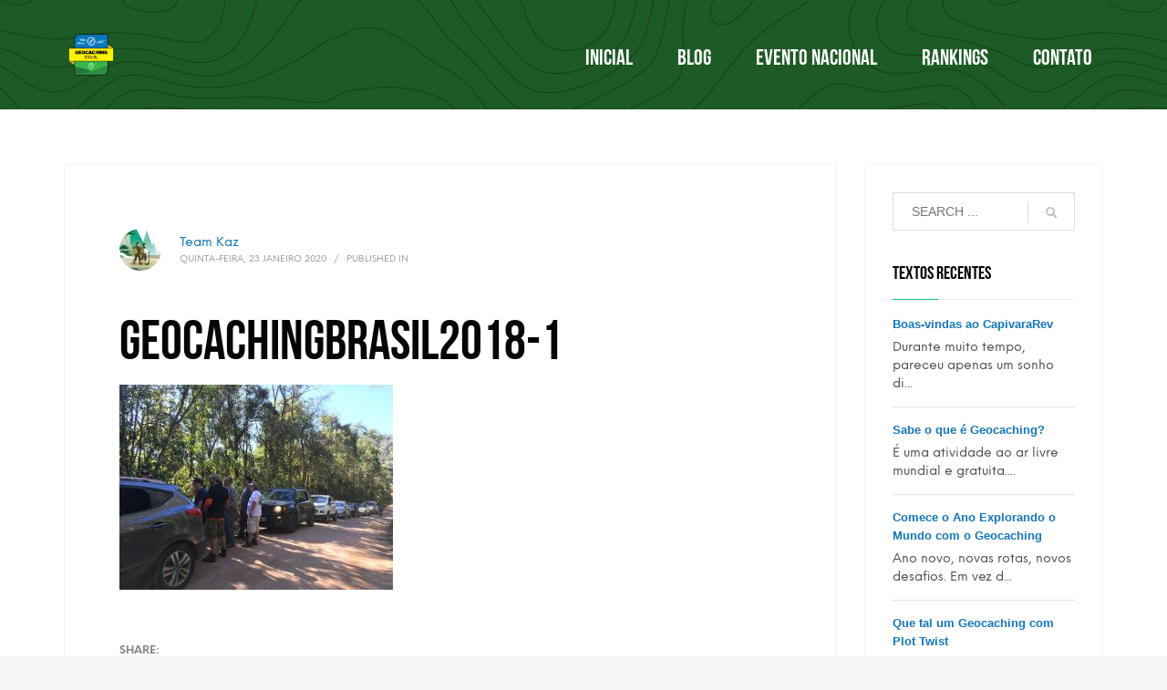

--- FILE ---
content_type: text/html; charset=UTF-8
request_url: https://geocaching.com.br/segundo-encontro-nacional-de-geocaching/geocachingbrasil2018-1/
body_size: 18428
content:
<!DOCTYPE html>
<html lang="pt-BR">
<head>
<meta charset="UTF-8"/>
<meta name="twitter:widgets:csp" content="on"/>
<link rel="profile" href="http://gmpg.org/xfn/11"/>
<link rel="pingback" href="https://geocaching.com.br/xmlrpc.php"/>

<meta name='robots' content='index, follow, max-image-preview:large, max-snippet:-1, max-video-preview:-1' />
	<style>img:is([sizes="auto" i], [sizes^="auto," i]) { contain-intrinsic-size: 3000px 1500px }</style>
	
	<!-- This site is optimized with the Yoast SEO plugin v20.12 - https://yoast.com/wordpress/plugins/seo/ -->
	<title>GeocachingBrasil2018-1 | Geocaching Brasil</title>
	<link rel="canonical" href="https://geocaching.com.br/segundo-encontro-nacional-de-geocaching/geocachingbrasil2018-1/" />
	<meta property="og:locale" content="pt_BR" />
	<meta property="og:type" content="article" />
	<meta property="og:title" content="GeocachingBrasil2018-1 | Geocaching Brasil" />
	<meta property="og:url" content="https://geocaching.com.br/segundo-encontro-nacional-de-geocaching/geocachingbrasil2018-1/" />
	<meta property="og:site_name" content="Geocaching Brasil" />
	<meta property="og:image" content="https://geocaching.com.br/segundo-encontro-nacional-de-geocaching/geocachingbrasil2018-1" />
	<meta property="og:image:width" content="1100" />
	<meta property="og:image:height" content="825" />
	<meta property="og:image:type" content="image/jpeg" />
	<meta name="twitter:card" content="summary_large_image" />
	<script type="application/ld+json" class="yoast-schema-graph">{"@context":"https://schema.org","@graph":[{"@type":"WebPage","@id":"https://geocaching.com.br/segundo-encontro-nacional-de-geocaching/geocachingbrasil2018-1/","url":"https://geocaching.com.br/segundo-encontro-nacional-de-geocaching/geocachingbrasil2018-1/","name":"GeocachingBrasil2018-1 | Geocaching Brasil","isPartOf":{"@id":"https://geocaching.com.br/#website"},"primaryImageOfPage":{"@id":"https://geocaching.com.br/segundo-encontro-nacional-de-geocaching/geocachingbrasil2018-1/#primaryimage"},"image":{"@id":"https://geocaching.com.br/segundo-encontro-nacional-de-geocaching/geocachingbrasil2018-1/#primaryimage"},"thumbnailUrl":"https://geocaching.com.br/wp-content/uploads/2020/01/GeocachingBrasil2018-1.jpg","datePublished":"2020-01-23T19:42:48+00:00","dateModified":"2020-01-23T19:42:48+00:00","breadcrumb":{"@id":"https://geocaching.com.br/segundo-encontro-nacional-de-geocaching/geocachingbrasil2018-1/#breadcrumb"},"inLanguage":"pt-BR","potentialAction":[{"@type":"ReadAction","target":["https://geocaching.com.br/segundo-encontro-nacional-de-geocaching/geocachingbrasil2018-1/"]}]},{"@type":"ImageObject","inLanguage":"pt-BR","@id":"https://geocaching.com.br/segundo-encontro-nacional-de-geocaching/geocachingbrasil2018-1/#primaryimage","url":"https://geocaching.com.br/wp-content/uploads/2020/01/GeocachingBrasil2018-1.jpg","contentUrl":"https://geocaching.com.br/wp-content/uploads/2020/01/GeocachingBrasil2018-1.jpg","width":1100,"height":825},{"@type":"BreadcrumbList","@id":"https://geocaching.com.br/segundo-encontro-nacional-de-geocaching/geocachingbrasil2018-1/#breadcrumb","itemListElement":[{"@type":"ListItem","position":1,"name":"Início","item":"https://geocaching.com.br/"},{"@type":"ListItem","position":2,"name":"Segundo Encontro Nacional de Geocaching","item":"https://geocaching.com.br/segundo-encontro-nacional-de-geocaching/"},{"@type":"ListItem","position":3,"name":"GeocachingBrasil2018-1"}]},{"@type":"WebSite","@id":"https://geocaching.com.br/#website","url":"https://geocaching.com.br/","name":"Geocaching Brasil","description":"Tudo Sobre Geocaching","potentialAction":[{"@type":"SearchAction","target":{"@type":"EntryPoint","urlTemplate":"https://geocaching.com.br/?s={search_term_string}"},"query-input":"required name=search_term_string"}],"inLanguage":"pt-BR"}]}</script>
	<!-- / Yoast SEO plugin. -->


<link rel='dns-prefetch' href='//fonts.googleapis.com' />
<link rel="alternate" type="application/rss+xml" title="Feed para Geocaching Brasil &raquo;" href="https://geocaching.com.br/feed/" />
<link rel="alternate" type="application/rss+xml" title="Feed de comentários para Geocaching Brasil &raquo;" href="https://geocaching.com.br/comments/feed/" />
<link rel="alternate" type="application/rss+xml" title="Feed de comentários para Geocaching Brasil &raquo; GeocachingBrasil2018-1" href="https://geocaching.com.br/segundo-encontro-nacional-de-geocaching/geocachingbrasil2018-1/feed/" />
<script type="text/javascript">
/* <![CDATA[ */
window._wpemojiSettings = {"baseUrl":"https:\/\/s.w.org\/images\/core\/emoji\/15.0.3\/72x72\/","ext":".png","svgUrl":"https:\/\/s.w.org\/images\/core\/emoji\/15.0.3\/svg\/","svgExt":".svg","source":{"concatemoji":"https:\/\/geocaching.com.br\/wp-includes\/js\/wp-emoji-release.min.js?ver=6.7.1"}};
/*! This file is auto-generated */
!function(i,n){var o,s,e;function c(e){try{var t={supportTests:e,timestamp:(new Date).valueOf()};sessionStorage.setItem(o,JSON.stringify(t))}catch(e){}}function p(e,t,n){e.clearRect(0,0,e.canvas.width,e.canvas.height),e.fillText(t,0,0);var t=new Uint32Array(e.getImageData(0,0,e.canvas.width,e.canvas.height).data),r=(e.clearRect(0,0,e.canvas.width,e.canvas.height),e.fillText(n,0,0),new Uint32Array(e.getImageData(0,0,e.canvas.width,e.canvas.height).data));return t.every(function(e,t){return e===r[t]})}function u(e,t,n){switch(t){case"flag":return n(e,"\ud83c\udff3\ufe0f\u200d\u26a7\ufe0f","\ud83c\udff3\ufe0f\u200b\u26a7\ufe0f")?!1:!n(e,"\ud83c\uddfa\ud83c\uddf3","\ud83c\uddfa\u200b\ud83c\uddf3")&&!n(e,"\ud83c\udff4\udb40\udc67\udb40\udc62\udb40\udc65\udb40\udc6e\udb40\udc67\udb40\udc7f","\ud83c\udff4\u200b\udb40\udc67\u200b\udb40\udc62\u200b\udb40\udc65\u200b\udb40\udc6e\u200b\udb40\udc67\u200b\udb40\udc7f");case"emoji":return!n(e,"\ud83d\udc26\u200d\u2b1b","\ud83d\udc26\u200b\u2b1b")}return!1}function f(e,t,n){var r="undefined"!=typeof WorkerGlobalScope&&self instanceof WorkerGlobalScope?new OffscreenCanvas(300,150):i.createElement("canvas"),a=r.getContext("2d",{willReadFrequently:!0}),o=(a.textBaseline="top",a.font="600 32px Arial",{});return e.forEach(function(e){o[e]=t(a,e,n)}),o}function t(e){var t=i.createElement("script");t.src=e,t.defer=!0,i.head.appendChild(t)}"undefined"!=typeof Promise&&(o="wpEmojiSettingsSupports",s=["flag","emoji"],n.supports={everything:!0,everythingExceptFlag:!0},e=new Promise(function(e){i.addEventListener("DOMContentLoaded",e,{once:!0})}),new Promise(function(t){var n=function(){try{var e=JSON.parse(sessionStorage.getItem(o));if("object"==typeof e&&"number"==typeof e.timestamp&&(new Date).valueOf()<e.timestamp+604800&&"object"==typeof e.supportTests)return e.supportTests}catch(e){}return null}();if(!n){if("undefined"!=typeof Worker&&"undefined"!=typeof OffscreenCanvas&&"undefined"!=typeof URL&&URL.createObjectURL&&"undefined"!=typeof Blob)try{var e="postMessage("+f.toString()+"("+[JSON.stringify(s),u.toString(),p.toString()].join(",")+"));",r=new Blob([e],{type:"text/javascript"}),a=new Worker(URL.createObjectURL(r),{name:"wpTestEmojiSupports"});return void(a.onmessage=function(e){c(n=e.data),a.terminate(),t(n)})}catch(e){}c(n=f(s,u,p))}t(n)}).then(function(e){for(var t in e)n.supports[t]=e[t],n.supports.everything=n.supports.everything&&n.supports[t],"flag"!==t&&(n.supports.everythingExceptFlag=n.supports.everythingExceptFlag&&n.supports[t]);n.supports.everythingExceptFlag=n.supports.everythingExceptFlag&&!n.supports.flag,n.DOMReady=!1,n.readyCallback=function(){n.DOMReady=!0}}).then(function(){return e}).then(function(){var e;n.supports.everything||(n.readyCallback(),(e=n.source||{}).concatemoji?t(e.concatemoji):e.wpemoji&&e.twemoji&&(t(e.twemoji),t(e.wpemoji)))}))}((window,document),window._wpemojiSettings);
/* ]]> */
</script>

<link rel='stylesheet' id='zn_all_g_fonts-css' href='//fonts.googleapis.com/css?family=Roboto%3A300%2Cregular%2C700%2C900%7CYanone+Kaffeesatz%3A200%2C300%2Cregular%2C700&#038;ver=6.7.1' type='text/css' media='all' />
<style id='wp-emoji-styles-inline-css' type='text/css'>

	img.wp-smiley, img.emoji {
		display: inline !important;
		border: none !important;
		box-shadow: none !important;
		height: 1em !important;
		width: 1em !important;
		margin: 0 0.07em !important;
		vertical-align: -0.1em !important;
		background: none !important;
		padding: 0 !important;
	}
</style>
<link rel='stylesheet' id='wp-block-library-css' href='https://geocaching.com.br/wp-includes/css/dist/block-library/style.min.css?ver=6.7.1' type='text/css' media='all' />
<style id='classic-theme-styles-inline-css' type='text/css'>
/*! This file is auto-generated */
.wp-block-button__link{color:#fff;background-color:#32373c;border-radius:9999px;box-shadow:none;text-decoration:none;padding:calc(.667em + 2px) calc(1.333em + 2px);font-size:1.125em}.wp-block-file__button{background:#32373c;color:#fff;text-decoration:none}
</style>
<style id='global-styles-inline-css' type='text/css'>
:root{--wp--preset--aspect-ratio--square: 1;--wp--preset--aspect-ratio--4-3: 4/3;--wp--preset--aspect-ratio--3-4: 3/4;--wp--preset--aspect-ratio--3-2: 3/2;--wp--preset--aspect-ratio--2-3: 2/3;--wp--preset--aspect-ratio--16-9: 16/9;--wp--preset--aspect-ratio--9-16: 9/16;--wp--preset--color--black: #000000;--wp--preset--color--cyan-bluish-gray: #abb8c3;--wp--preset--color--white: #ffffff;--wp--preset--color--pale-pink: #f78da7;--wp--preset--color--vivid-red: #cf2e2e;--wp--preset--color--luminous-vivid-orange: #ff6900;--wp--preset--color--luminous-vivid-amber: #fcb900;--wp--preset--color--light-green-cyan: #7bdcb5;--wp--preset--color--vivid-green-cyan: #00d084;--wp--preset--color--pale-cyan-blue: #8ed1fc;--wp--preset--color--vivid-cyan-blue: #0693e3;--wp--preset--color--vivid-purple: #9b51e0;--wp--preset--gradient--vivid-cyan-blue-to-vivid-purple: linear-gradient(135deg,rgba(6,147,227,1) 0%,rgb(155,81,224) 100%);--wp--preset--gradient--light-green-cyan-to-vivid-green-cyan: linear-gradient(135deg,rgb(122,220,180) 0%,rgb(0,208,130) 100%);--wp--preset--gradient--luminous-vivid-amber-to-luminous-vivid-orange: linear-gradient(135deg,rgba(252,185,0,1) 0%,rgba(255,105,0,1) 100%);--wp--preset--gradient--luminous-vivid-orange-to-vivid-red: linear-gradient(135deg,rgba(255,105,0,1) 0%,rgb(207,46,46) 100%);--wp--preset--gradient--very-light-gray-to-cyan-bluish-gray: linear-gradient(135deg,rgb(238,238,238) 0%,rgb(169,184,195) 100%);--wp--preset--gradient--cool-to-warm-spectrum: linear-gradient(135deg,rgb(74,234,220) 0%,rgb(151,120,209) 20%,rgb(207,42,186) 40%,rgb(238,44,130) 60%,rgb(251,105,98) 80%,rgb(254,248,76) 100%);--wp--preset--gradient--blush-light-purple: linear-gradient(135deg,rgb(255,206,236) 0%,rgb(152,150,240) 100%);--wp--preset--gradient--blush-bordeaux: linear-gradient(135deg,rgb(254,205,165) 0%,rgb(254,45,45) 50%,rgb(107,0,62) 100%);--wp--preset--gradient--luminous-dusk: linear-gradient(135deg,rgb(255,203,112) 0%,rgb(199,81,192) 50%,rgb(65,88,208) 100%);--wp--preset--gradient--pale-ocean: linear-gradient(135deg,rgb(255,245,203) 0%,rgb(182,227,212) 50%,rgb(51,167,181) 100%);--wp--preset--gradient--electric-grass: linear-gradient(135deg,rgb(202,248,128) 0%,rgb(113,206,126) 100%);--wp--preset--gradient--midnight: linear-gradient(135deg,rgb(2,3,129) 0%,rgb(40,116,252) 100%);--wp--preset--font-size--small: 13px;--wp--preset--font-size--medium: 20px;--wp--preset--font-size--large: 36px;--wp--preset--font-size--x-large: 42px;--wp--preset--spacing--20: 0.44rem;--wp--preset--spacing--30: 0.67rem;--wp--preset--spacing--40: 1rem;--wp--preset--spacing--50: 1.5rem;--wp--preset--spacing--60: 2.25rem;--wp--preset--spacing--70: 3.38rem;--wp--preset--spacing--80: 5.06rem;--wp--preset--shadow--natural: 6px 6px 9px rgba(0, 0, 0, 0.2);--wp--preset--shadow--deep: 12px 12px 50px rgba(0, 0, 0, 0.4);--wp--preset--shadow--sharp: 6px 6px 0px rgba(0, 0, 0, 0.2);--wp--preset--shadow--outlined: 6px 6px 0px -3px rgba(255, 255, 255, 1), 6px 6px rgba(0, 0, 0, 1);--wp--preset--shadow--crisp: 6px 6px 0px rgba(0, 0, 0, 1);}:where(.is-layout-flex){gap: 0.5em;}:where(.is-layout-grid){gap: 0.5em;}body .is-layout-flex{display: flex;}.is-layout-flex{flex-wrap: wrap;align-items: center;}.is-layout-flex > :is(*, div){margin: 0;}body .is-layout-grid{display: grid;}.is-layout-grid > :is(*, div){margin: 0;}:where(.wp-block-columns.is-layout-flex){gap: 2em;}:where(.wp-block-columns.is-layout-grid){gap: 2em;}:where(.wp-block-post-template.is-layout-flex){gap: 1.25em;}:where(.wp-block-post-template.is-layout-grid){gap: 1.25em;}.has-black-color{color: var(--wp--preset--color--black) !important;}.has-cyan-bluish-gray-color{color: var(--wp--preset--color--cyan-bluish-gray) !important;}.has-white-color{color: var(--wp--preset--color--white) !important;}.has-pale-pink-color{color: var(--wp--preset--color--pale-pink) !important;}.has-vivid-red-color{color: var(--wp--preset--color--vivid-red) !important;}.has-luminous-vivid-orange-color{color: var(--wp--preset--color--luminous-vivid-orange) !important;}.has-luminous-vivid-amber-color{color: var(--wp--preset--color--luminous-vivid-amber) !important;}.has-light-green-cyan-color{color: var(--wp--preset--color--light-green-cyan) !important;}.has-vivid-green-cyan-color{color: var(--wp--preset--color--vivid-green-cyan) !important;}.has-pale-cyan-blue-color{color: var(--wp--preset--color--pale-cyan-blue) !important;}.has-vivid-cyan-blue-color{color: var(--wp--preset--color--vivid-cyan-blue) !important;}.has-vivid-purple-color{color: var(--wp--preset--color--vivid-purple) !important;}.has-black-background-color{background-color: var(--wp--preset--color--black) !important;}.has-cyan-bluish-gray-background-color{background-color: var(--wp--preset--color--cyan-bluish-gray) !important;}.has-white-background-color{background-color: var(--wp--preset--color--white) !important;}.has-pale-pink-background-color{background-color: var(--wp--preset--color--pale-pink) !important;}.has-vivid-red-background-color{background-color: var(--wp--preset--color--vivid-red) !important;}.has-luminous-vivid-orange-background-color{background-color: var(--wp--preset--color--luminous-vivid-orange) !important;}.has-luminous-vivid-amber-background-color{background-color: var(--wp--preset--color--luminous-vivid-amber) !important;}.has-light-green-cyan-background-color{background-color: var(--wp--preset--color--light-green-cyan) !important;}.has-vivid-green-cyan-background-color{background-color: var(--wp--preset--color--vivid-green-cyan) !important;}.has-pale-cyan-blue-background-color{background-color: var(--wp--preset--color--pale-cyan-blue) !important;}.has-vivid-cyan-blue-background-color{background-color: var(--wp--preset--color--vivid-cyan-blue) !important;}.has-vivid-purple-background-color{background-color: var(--wp--preset--color--vivid-purple) !important;}.has-black-border-color{border-color: var(--wp--preset--color--black) !important;}.has-cyan-bluish-gray-border-color{border-color: var(--wp--preset--color--cyan-bluish-gray) !important;}.has-white-border-color{border-color: var(--wp--preset--color--white) !important;}.has-pale-pink-border-color{border-color: var(--wp--preset--color--pale-pink) !important;}.has-vivid-red-border-color{border-color: var(--wp--preset--color--vivid-red) !important;}.has-luminous-vivid-orange-border-color{border-color: var(--wp--preset--color--luminous-vivid-orange) !important;}.has-luminous-vivid-amber-border-color{border-color: var(--wp--preset--color--luminous-vivid-amber) !important;}.has-light-green-cyan-border-color{border-color: var(--wp--preset--color--light-green-cyan) !important;}.has-vivid-green-cyan-border-color{border-color: var(--wp--preset--color--vivid-green-cyan) !important;}.has-pale-cyan-blue-border-color{border-color: var(--wp--preset--color--pale-cyan-blue) !important;}.has-vivid-cyan-blue-border-color{border-color: var(--wp--preset--color--vivid-cyan-blue) !important;}.has-vivid-purple-border-color{border-color: var(--wp--preset--color--vivid-purple) !important;}.has-vivid-cyan-blue-to-vivid-purple-gradient-background{background: var(--wp--preset--gradient--vivid-cyan-blue-to-vivid-purple) !important;}.has-light-green-cyan-to-vivid-green-cyan-gradient-background{background: var(--wp--preset--gradient--light-green-cyan-to-vivid-green-cyan) !important;}.has-luminous-vivid-amber-to-luminous-vivid-orange-gradient-background{background: var(--wp--preset--gradient--luminous-vivid-amber-to-luminous-vivid-orange) !important;}.has-luminous-vivid-orange-to-vivid-red-gradient-background{background: var(--wp--preset--gradient--luminous-vivid-orange-to-vivid-red) !important;}.has-very-light-gray-to-cyan-bluish-gray-gradient-background{background: var(--wp--preset--gradient--very-light-gray-to-cyan-bluish-gray) !important;}.has-cool-to-warm-spectrum-gradient-background{background: var(--wp--preset--gradient--cool-to-warm-spectrum) !important;}.has-blush-light-purple-gradient-background{background: var(--wp--preset--gradient--blush-light-purple) !important;}.has-blush-bordeaux-gradient-background{background: var(--wp--preset--gradient--blush-bordeaux) !important;}.has-luminous-dusk-gradient-background{background: var(--wp--preset--gradient--luminous-dusk) !important;}.has-pale-ocean-gradient-background{background: var(--wp--preset--gradient--pale-ocean) !important;}.has-electric-grass-gradient-background{background: var(--wp--preset--gradient--electric-grass) !important;}.has-midnight-gradient-background{background: var(--wp--preset--gradient--midnight) !important;}.has-small-font-size{font-size: var(--wp--preset--font-size--small) !important;}.has-medium-font-size{font-size: var(--wp--preset--font-size--medium) !important;}.has-large-font-size{font-size: var(--wp--preset--font-size--large) !important;}.has-x-large-font-size{font-size: var(--wp--preset--font-size--x-large) !important;}
:where(.wp-block-post-template.is-layout-flex){gap: 1.25em;}:where(.wp-block-post-template.is-layout-grid){gap: 1.25em;}
:where(.wp-block-columns.is-layout-flex){gap: 2em;}:where(.wp-block-columns.is-layout-grid){gap: 2em;}
:root :where(.wp-block-pullquote){font-size: 1.5em;line-height: 1.6;}
</style>
<link rel='stylesheet' id='contact-form-7-css' href='https://geocaching.com.br/wp-content/plugins/contact-form-7/includes/css/styles.css?ver=5.7.7' type='text/css' media='all' />
<link rel='stylesheet' id='hg-mailchimp-styles-css' href='https://geocaching.com.br/wp-content/themes/kallyas/framework/hogash-mailchimp/assets/css/hg-mailchimp.css?ver=1.0.0' type='text/css' media='all' />
<link rel='stylesheet' id='kallyas-styles-css' href='https://geocaching.com.br/wp-content/themes/kallyas/style.css?ver=4.18.1' type='text/css' media='all' />
<link rel='stylesheet' id='th-bootstrap-styles-css' href='https://geocaching.com.br/wp-content/themes/kallyas/css/bootstrap.min.css?ver=4.18.1' type='text/css' media='all' />
<link rel='stylesheet' id='th-theme-template-styles-css' href='https://geocaching.com.br/wp-content/themes/kallyas/css/template.min.css?ver=4.18.1' type='text/css' media='all' />
<link rel='stylesheet' id='tablepress-default-css' href='https://geocaching.com.br/wp-content/tablepress-combined.min.css?ver=8' type='text/css' media='all' />
<link rel='stylesheet' id='tablepress-responsive-tables-css' href='https://geocaching.com.br/wp-content/plugins/tablepress-responsive-tables/css/tablepress-responsive.min.css?ver=1.8' type='text/css' media='all' />
<link rel='stylesheet' id='zion-frontend-css' href='https://geocaching.com.br/wp-content/themes/kallyas/framework/zion-builder/assets/css/znb_frontend.css?ver=1.0.29' type='text/css' media='all' />
<link rel='stylesheet' id='6686-layout.css-css' href='//geocaching.com.br/wp-content/uploads/zion-builder/cache/6686-layout.css?ver=510f0bdc88ee0d9d92d76eb6ca681cd1' type='text/css' media='all' />
<link rel='stylesheet' id='th-theme-print-stylesheet-css' href='https://geocaching.com.br/wp-content/themes/kallyas/css/print.css?ver=4.18.1' type='text/css' media='print' />
<link rel='stylesheet' id='th-theme-options-styles-css' href='//geocaching.com.br/wp-content/uploads/zn_dynamic.css?ver=1690750072' type='text/css' media='all' />
<script type="text/javascript" src="https://geocaching.com.br/wp-includes/js/jquery/jquery.min.js?ver=3.7.1" id="jquery-core-js"></script>
<script type="text/javascript" src="https://geocaching.com.br/wp-includes/js/jquery/jquery-migrate.min.js?ver=3.4.1" id="jquery-migrate-js"></script>
<link rel="https://api.w.org/" href="https://geocaching.com.br/wp-json/" /><link rel="alternate" title="JSON" type="application/json" href="https://geocaching.com.br/wp-json/wp/v2/media/6686" /><link rel="EditURI" type="application/rsd+xml" title="RSD" href="https://geocaching.com.br/xmlrpc.php?rsd" />
<meta name="generator" content="WordPress 6.7.1" />
<link rel='shortlink' href='https://geocaching.com.br/?p=6686' />
<link rel="alternate" title="oEmbed (JSON)" type="application/json+oembed" href="https://geocaching.com.br/wp-json/oembed/1.0/embed?url=https%3A%2F%2Fgeocaching.com.br%2Fsegundo-encontro-nacional-de-geocaching%2Fgeocachingbrasil2018-1%2F" />
<link rel="alternate" title="oEmbed (XML)" type="text/xml+oembed" href="https://geocaching.com.br/wp-json/oembed/1.0/embed?url=https%3A%2F%2Fgeocaching.com.br%2Fsegundo-encontro-nacional-de-geocaching%2Fgeocachingbrasil2018-1%2F&#038;format=xml" />
		<meta name="theme-color"
			  content="#0ebf7f">
				<meta name="viewport" content="width=device-width, initial-scale=1, maximum-scale=1"/>
		
		<!--[if lte IE 8]>
		<script type="text/javascript">
			var $buoop = {
				vs: {i: 10, f: 25, o: 12.1, s: 7, n: 9}
			};

			$buoop.ol = window.onload;

			window.onload = function () {
				try {
					if ($buoop.ol) {
						$buoop.ol()
					}
				}
				catch (e) {
				}

				var e = document.createElement("script");
				e.setAttribute("type", "text/javascript");
				e.setAttribute("src", "https://browser-update.org/update.js");
				document.body.appendChild(e);
			};
		</script>
		<![endif]-->

		<!-- for IE6-8 support of HTML5 elements -->
		<!--[if lt IE 9]>
		<script src="//html5shim.googlecode.com/svn/trunk/html5.js"></script>
		<![endif]-->
		
	<!-- Fallback for animating in viewport -->
	<noscript>
		<style type="text/css" media="screen">
			.zn-animateInViewport {visibility: visible;}
		</style>
	</noscript>
	<!-- Global site tag (gtag.js) - Google Analytics -->
<script async src="https://www.googletagmanager.com/gtag/js?id=UA-86052525-1"></script>
<script>
  window.dataLayer = window.dataLayer || [];
  function gtag(){dataLayer.push(arguments);}
  gtag('js', new Date());

  gtag('config', 'UA-86052525-1');
</script>
</head>

<body  class="attachment attachment-template-default single single-attachment postid-6686 attachmentid-6686 attachment-jpeg kl-skin--light" itemscope="itemscope" itemtype="https://schema.org/WebPage" >


<div class="login_register_stuff"></div><!-- end login register stuff -->		<div id="fb-root"></div>
		<script>(function (d, s, id) {
			var js, fjs = d.getElementsByTagName(s)[0];
			if (d.getElementById(id)) {return;}
			js = d.createElement(s); js.id = id;
			js.src = "https://connect.facebook.net/en_US/sdk.js#xfbml=1&version=v3.0";
			fjs.parentNode.insertBefore(js, fjs);
		}(document, 'script', 'facebook-jssdk'));</script>
		

<div id="page_wrapper">

<header id="header" class="site-header  style12    header--no-stick headerstyle-xs--image_color  sticky-resize headerstyle--image_color site-header--relative nav-th--light sheader-sh--light"  data-original-sticky-textscheme="sh--light"  role="banner" itemscope="itemscope" itemtype="https://schema.org/WPHeader" >
		<div class="site-header-wrapper sticky-top-area">

		<div class="site-header-top-wrapper topbar-style--default  sh--light">

			<div class="siteheader-container container">

				

			</div>
		</div><!-- /.site-header-top-wrapper -->

		<div class="kl-top-header site-header-main-wrapper clearfix  header-no-top  header-no-bottom  sh--light">

			<div class="container siteheader-container ">

				<div class='fxb-col fxb-basis-auto'>

					

<div class="fxb-row site-header-row site-header-main ">

	<div class='fxb-col fxb fxb-start-x fxb-center-y fxb-basis-auto fxb-grow-0 fxb-sm-half site-header-col-left site-header-main-left'>
				<div id="logo-container" class="logo-container  hasHoverMe logosize--contain zn-original-logo">
			<!-- Logo -->
			<h3 class='site-logo logo ' id='logo'><a href='https://geocaching.com.br/' class='site-logo-anch'><img class="logo-img site-logo-img" src="https://geocaching.com.br/wp-content/uploads/2020/08/geocachingbrasil.png"  alt="Geocaching Brasil" title="Tudo Sobre Geocaching" data-mobile-logo="http://geocaching.com.br/wp-content/uploads/2020/08/geocachingbrasil.png" /></a></h3>			<!-- InfoCard -->
					</div>

			</div>

	<div class='fxb-col fxb fxb-center-x fxb-center-y fxb-basis-auto fxb-grow-0 site-header-col-center site-header-main-center'>
			</div>

	<div class='fxb-col fxb fxb-end-x fxb-center-y fxb-basis-auto fxb-sm-half site-header-col-right site-header-main-right'>

		<div class='fxb-col fxb fxb-end-x fxb-center-y fxb-basis-auto fxb-sm-half site-header-main-right-top'>
								<div class="sh-component main-menu-wrapper" role="navigation" itemscope="itemscope" itemtype="https://schema.org/SiteNavigationElement" >

					<div class="zn-res-menuwrapper">
			<a href="#" class="zn-res-trigger zn-menuBurger zn-menuBurger--3--s zn-menuBurger--anim1 " id="zn-res-trigger">
				<span></span>
				<span></span>
				<span></span>
			</a>
		</div><!-- end responsive menu -->
		<div id="main-menu" class="main-nav mainnav--sidepanel mainnav--active-text mainnav--pointer-dash nav-mm--light zn_mega_wrapper "><ul id="menu-main-menu" class="main-menu main-menu-nav zn_mega_menu "><li id="menu-item-6118" class="main-menu-item menu-item menu-item-type-post_type menu-item-object-page menu-item-home menu-item-6118  main-menu-item-top  menu-item-even menu-item-depth-0"><a href="https://geocaching.com.br/" class=" main-menu-link main-menu-link-top"><span>Inicial</span></a></li>
<li id="menu-item-6098" class="main-menu-item menu-item menu-item-type-post_type menu-item-object-page current_page_parent menu-item-6098  main-menu-item-top  menu-item-even menu-item-depth-0"><a href="https://geocaching.com.br/blog/" class=" main-menu-link main-menu-link-top"><span>Blog</span></a></li>
<li id="menu-item-7103" class="main-menu-item menu-item menu-item-type-custom menu-item-object-custom menu-item-7103  main-menu-item-top  menu-item-even menu-item-depth-0"><a href="http://evento.geocaching.com.br" class=" main-menu-link main-menu-link-top"><span>Evento Nacional</span></a></li>
<li id="menu-item-6208" class="main-menu-item menu-item menu-item-type-custom menu-item-object-custom menu-item-has-children menu-item-6208  main-menu-item-top  menu-item-even menu-item-depth-0"><a href="#" class=" main-menu-link main-menu-link-top"><span>Rankings</span></a>
<ul class="sub-menu clearfix">
	<li id="menu-item-6210" class="main-menu-item menu-item menu-item-type-post_type menu-item-object-page menu-item-6210  main-menu-item-sub  menu-item-odd menu-item-depth-1"><a href="https://geocaching.com.br/ranking-top-hiders-geocaching-brasil/" class=" main-menu-link main-menu-link-sub"><span>Ranking (Top Hiders)</span></a></li>
	<li id="menu-item-6209" class="main-menu-item menu-item menu-item-type-post_type menu-item-object-page menu-item-6209  main-menu-item-sub  menu-item-odd menu-item-depth-1"><a href="https://geocaching.com.br/ranking-top-finders-geocaching-brasil/" class=" main-menu-link main-menu-link-sub"><span>Ranking (Top Finders)</span></a></li>
</ul>
</li>
<li id="menu-item-6117" class="main-menu-item menu-item menu-item-type-post_type menu-item-object-page menu-item-6117  main-menu-item-top  menu-item-even menu-item-depth-0"><a href="https://geocaching.com.br/contato/" class=" main-menu-link main-menu-link-top"><span>Contato</span></a></li>
</ul></div>		</div>
		<!-- end main_menu -->
				</div>

		
	</div>

</div><!-- /.site-header-main -->


				</div>

							</div><!-- /.siteheader-container -->

		</div><!-- /.site-header-main-wrapper -->

		

	</div><!-- /.site-header-wrapper -->
	</header>

	<section id="content" class="site-content">
		<div class="container">
			<div class="row">

				<!--// Main Content: page content from WP_EDITOR along with the appropriate sidebar if one specified. -->
				<div class="right_sidebar col-sm-8 col-md-9 " role="main" itemprop="mainContentOfPage" >
					<div id="th-content-post">
						<div id="post-6686" class="kl-single-layout--modern post-6686 attachment type-attachment status-inherit hentry">

    
    <div class="itemView clearfix eBlog kl-blog kl-blog-list-wrapper kl-blog--style-light ">

        <div class="kl-blog-post" itemscope="itemscope" itemtype="https://schema.org/Blog" >

    <div class="kl-blog-post-header">
    <div class="kl-blog-post-details clearfix">

        <div class="pull-right hg-postlove-container">
            <!-- Display the postlove plugin here -->
                    </div>

        <div class="kl-blog-post-details-author">

	<div class="kl-blog-post-author-avatar"  itemprop="author" itemscope="itemscope" itemtype="https://schema.org/Person" >
		<img alt='' src='https://secure.gravatar.com/avatar/83547ed58cd3a69b08aad616f2aba2c9?s=46&#038;d=mm&#038;r=g' srcset='https://secure.gravatar.com/avatar/83547ed58cd3a69b08aad616f2aba2c9?s=92&#038;d=mm&#038;r=g 2x' class='avatar avatar-46 photo' height='46' width='46' decoding='async'/>	</div><!-- .author-avatar -->

	<div class="kl-blog-post-author-link vcard author"><span class="fn"><a href="https://geocaching.com.br/author/admin/" title="Posts de Team Kaz" rel="author">Team Kaz</a></span></div>

</div>

        <div class="kl-blog-post-meta">
            
<span class="kl-blog-post-date updated" itemprop="datePublished" >
	quinta-feira, 23 janeiro 2020</span>
<span class="infSep kl-blog-post-details-sep"> / </span>
<span class="itemCategory kl-blog-post-category"> Published in  </span>         </div>
    </div>
</div>
<!-- end itemheader -->

<h1 class="page-title kl-blog-post-title entry-title" itemprop="headline" >GeocachingBrasil2018-1</h1><div class="itemBody kl-blog-post-body kl-blog-cols-1" itemprop="text" >
    <!-- Blog Image -->
        <!-- Blog Content -->
    <p class="attachment"><a href='https://geocaching.com.br/wp-content/uploads/2020/01/GeocachingBrasil2018-1.jpg'><img fetchpriority="high" decoding="async" width="300" height="225" src="https://geocaching.com.br/wp-content/uploads/2020/01/GeocachingBrasil2018-1-300x225.jpg" class="attachment-medium size-medium" alt="" srcset="https://geocaching.com.br/wp-content/uploads/2020/01/GeocachingBrasil2018-1-300x225.jpg 300w, https://geocaching.com.br/wp-content/uploads/2020/01/GeocachingBrasil2018-1-1024x768.jpg 1024w, https://geocaching.com.br/wp-content/uploads/2020/01/GeocachingBrasil2018-1-768x576.jpg 768w, https://geocaching.com.br/wp-content/uploads/2020/01/GeocachingBrasil2018-1-249x187.jpg 249w, https://geocaching.com.br/wp-content/uploads/2020/01/GeocachingBrasil2018-1-600x450.jpg 600w, https://geocaching.com.br/wp-content/uploads/2020/01/GeocachingBrasil2018-1.jpg 1100w" sizes="(max-width: 300px) 100vw, 300px" /></a></p>

</div>
<!-- end item body -->
<div class="clearfix"></div>

    <div class="row blog-sg-footer">
        <div class="col-sm-6">
            <!-- Social sharing -->
<div class="blog-item-share">
	<div class="zn-shareIcons" data-share-title="SHARE:"><a href="#" onclick="javascript:window.open('https://twitter.com/intent/tweet?url=https%3A%2F%2Fgeocaching.com.br%2Fsegundo-encontro-nacional-de-geocaching%2Fgeocachingbrasil2018-1%2F%3Futm_source%3Dsharetw&text=Check out - GeocachingBrasil2018-1','SHARE','width=600,height=400'); return false;" title="SHARE ON TWITTER" class="zn-shareIcons-item zn-shareIcons-item--twitter"><span data-zniconfam="kl-social-icons" data-zn_icon=""></span></a><a href="#" onclick="javascript:window.open('https://www.facebook.com/sharer/sharer.php?display=popup&u=https%3A%2F%2Fgeocaching.com.br%2Fsegundo-encontro-nacional-de-geocaching%2Fgeocachingbrasil2018-1%2F%3Futm_source%3Dsharefb','SHARE','width=600,height=400'); return false;" title="SHARE ON FACEBOOK" class="zn-shareIcons-item zn-shareIcons-item--facebook"><span data-zniconfam="kl-social-icons" data-zn_icon=""></span></a><a href="#" onclick="javascript:window.open('https://plus.google.com/share?url=https%3A%2F%2Fgeocaching.com.br%2Fsegundo-encontro-nacional-de-geocaching%2Fgeocachingbrasil2018-1%2F%3Futm_source%3Dsharegp','SHARE','width=600,height=400'); return false;" title="SHARE ON GPLUS" class="zn-shareIcons-item zn-shareIcons-item--gplus"><span data-zniconfam="kl-social-icons" data-zn_icon=""></span></a><a href="#" onclick="javascript:window.open('http://pinterest.com/pin/create/button?url=https%3A%2F%2Fgeocaching.com.br%2Fsegundo-encontro-nacional-de-geocaching%2Fgeocachingbrasil2018-1%2F%3Futm_source%3Dsharepi&description=Check out - GeocachingBrasil2018-1','SHARE','width=600,height=400'); return false;" title="SHARE ON PINTEREST" class="zn-shareIcons-item zn-shareIcons-item--pinterest"><span data-zniconfam="kl-social-icons" data-zn_icon=""></span></a><a href="mailto:?subject=Check out - GeocachingBrasil2018-1&body=You can see it live here https://geocaching.com.br/segundo-encontro-nacional-de-geocaching/geocachingbrasil2018-1/?utm_source=sharemail. 

 Made by Geocaching Brasil https://geocaching.com.br ." title="SHARE ON MAIL" class="zn-shareIcons-item zn-shareIcons-item--mail"><span data-zniconfam="kl-social-icons" data-zn_icon=""></span></a></div></div><!-- social links -->
        </div>
        <div class="col-sm-6">
                    </div>
    </div>

        <div class="related-articles kl-blog-related">

        <h3 class="rta-title kl-blog-related-title" itemprop="headline" >What you can read next</h3>

        <div class="row kl-blog-related-row">
            <div class="col-sm-4">
    <div class="rta-post kl-blog-related-post">
        <a class="kl-blog-related-post-link" href="https://geocaching.com.br/muito-antes-de-pokemon-go/">
                    <img class="kl-blog-related-post-img" src="https://geocaching.com.br/wp-content/uploads/2016/11/header-geocaching-pokemongo-370x240_c.jpg" width="370" height="240" alt="" title="header-geocaching-pokemongo"/></a>        <h5 class="kl-blog-related-post-title"><a class="kl-blog-related-post-title-link" href="https://geocaching.com.br/muito-antes-de-pokemon-go/">Muito Antes De Pokémon Go, Existia Geocaching</a></h5>
    </div>
</div>
<div class="col-sm-4">
    <div class="rta-post kl-blog-related-post">
        <a class="kl-blog-related-post-link" href="https://geocaching.com.br/boas-vindas-ao-capivararev/">
                        <img class="kl-blog-related-post-img" src="https://geocaching.com.br/wp-content/uploads/2026/01/ChatGPT-Image-16-de-jan.-de-2026-11_06_30-683x1024-370x240_c.png" width="370" height="240" alt="" title="ChatGPT Image 16 de jan. de 2026, 11_06_30"/></a>        <h5 class="kl-blog-related-post-title"><a class="kl-blog-related-post-title-link" href="https://geocaching.com.br/boas-vindas-ao-capivararev/">Boas-vindas ao CapivaraRev</a></h5>
    </div>
</div>
<div class="col-sm-4">
    <div class="rta-post kl-blog-related-post">
        <a class="kl-blog-related-post-link" href="https://geocaching.com.br/ape-cache-perdido-ha-anos-e-encontrado/">
                    <img class="kl-blog-related-post-img" src="https://geocaching.com.br/wp-content/uploads/2016/11/DSVaughn-APE-Cache-Hike-Out-370x240_c.jpg" width="370" height="240" alt="" title="dsvaughn-ape-cache-hike-out"/></a>        <h5 class="kl-blog-related-post-title"><a class="kl-blog-related-post-title-link" href="https://geocaching.com.br/ape-cache-perdido-ha-anos-e-encontrado/">APE Cache, Perdido Há Anos, É Encontrado</a></h5>
    </div>
</div>
        </div>

    </div>
    
</div><!-- /.kl-blog-post -->
    </div>
    <!-- End Item Layout -->
</div>
<div class="comment-form-wrapper kl-comments-wrapper kl-commlayout-modern">
    <!-- You can start editing here. -->


    <div class="clear"></div>

    <div class="zn-separator zn-margin-b line"></div>

    <div class="zn_comments sixteen columns  kl-comments">




        	<div id="respond" class="comment-respond">
		<h3 id="reply-title" class="comment-reply-title">Deixe um comentário <small><a rel="nofollow" id="cancel-comment-reply-link" href="/segundo-encontro-nacional-de-geocaching/geocachingbrasil2018-1/#respond" style="display:none;">Cancelar resposta</a></small></h3><form action="https://geocaching.com.br/wp-comments-post.php" method="post" id="commentform" class="comment-form"><p class="comment-notes"><span id="email-notes">O seu endereço de e-mail não será publicado.</span> <span class="required-field-message">Campos obrigatórios são marcados com <span class="required">*</span></span></p><div class="row"><div class="form-group col-sm-12"><p class="comment-form-comment"><label for="comment">Comentário <span class="required">*</span></label> <textarea class="form-control" placeholder="Message:" id="comment" name="comment" cols="45" rows="8" maxlength="65525" required="required"></textarea></p></div></div><div class="row"><div class="form-group col-sm-4"><p class="comment-form-author"><label for="author">Nome <span class="required">*</span></label> <input class="form-control" placeholder="Name" id="author" name="author" type="text" value="" size="30" maxlength="245" autocomplete="name" required="required" /></p></div>
<div class="form-group col-sm-4"><p class="comment-form-email"><label for="email">E-mail <span class="required">*</span></label> <input class="form-control" placeholder="Email" id="email" name="email" type="text" value="" size="30" maxlength="100" aria-describedby="email-notes" autocomplete="email" required="required" /></p></div>
<div class="form-group col-sm-4"><p class="comment-form-url"><label for="url">Site</label> <input class="form-control" placeholder="Website" id="url" name="url" type="text" value="" size="30" maxlength="200" autocomplete="url" /></p></div></div>
<p class="comment-form-cookies-consent"><input id="wp-comment-cookies-consent" name="wp-comment-cookies-consent" type="checkbox" value="yes" /> <label for="wp-comment-cookies-consent">Salvar meus dados neste navegador para a próxima vez que eu comentar.</label></p>
<p class="form-submit"><input name="submit" type="submit" id="submit" class="btn btn-lined lined-dark" value="Publicar comentário" /> <input type='hidden' name='comment_post_ID' value='6686' id='comment_post_ID' />
<input type='hidden' name='comment_parent' id='comment_parent' value='0' />
</p><p style="display: none;"><input type="hidden" id="akismet_comment_nonce" name="akismet_comment_nonce" value="95a2900279" /></p><p style="display: none !important;"><label>&#916;<textarea name="ak_hp_textarea" cols="45" rows="8" maxlength="100"></textarea></label><input type="hidden" id="ak_js_1" name="ak_js" value="214"/><script>document.getElementById( "ak_js_1" ).setAttribute( "value", ( new Date() ).getTime() );</script></p></form>	</div><!-- #respond -->
	<p class="akismet_comment_form_privacy_notice">Esse site utiliza o Akismet para reduzir spam. <a href="https://akismet.com/privacy/" target="_blank">Aprenda como seus dados de comentários são processados</a>.</p>

    </div>


</div>					</div><!--// #th-content-post -->
				</div>

				<aside class=" col-sm-4 col-md-3 " role="complementary" itemscope="itemscope" itemtype="https://schema.org/WPSideBar" ><div class="zn_sidebar sidebar kl-sidebar--light element-scheme--light"><div id="search-2" class="widget zn-sidebar-widget widget_search">
<form id="searchform" class="gensearch__form" action="https://geocaching.com.br/" method="get">
	<input id="s" name="s" value="" class="inputbox gensearch__input" type="text" placeholder="SEARCH ..." />
	<button type="submit" id="searchsubmit" value="go" class="gensearch__submit glyphicon glyphicon-search"></button>
	</form></div>			<div id="recent-posts-3" class="widget zn-sidebar-widget widget_recent_entries">			<div class="latest_posts-wgt">			<h3 class="widgettitle zn-sidebar-widget-title title">Textos recentes</h3>			<ul class="posts latest_posts-wgt-posts">
									<li class="lp-post latest_posts-wgt-post">
												<h4 class="title latest_posts-wgt-title" itemprop="headline" >
							<a href="https://geocaching.com.br/boas-vindas-ao-capivararev/" class="latest_posts-wgt-title-link" title="Boas-vindas ao CapivaraRev">
							Boas-vindas ao CapivaraRev							</a></h4>
													<div class="text latest_posts-wgt-text">Durante muito tempo, pareceu apenas um sonho di...</div>
																	</li>
									<li class="lp-post latest_posts-wgt-post">
												<h4 class="title latest_posts-wgt-title" itemprop="headline" >
							<a href="https://geocaching.com.br/sabe-o-que-e-geocaching/" class="latest_posts-wgt-title-link" title="Sabe o que é Geocaching?">
							Sabe o que é Geocaching?							</a></h4>
													<div class="text latest_posts-wgt-text">É uma atividade ao ar livre mundial e gratuita....</div>
																	</li>
									<li class="lp-post latest_posts-wgt-post">
												<h4 class="title latest_posts-wgt-title" itemprop="headline" >
							<a href="https://geocaching.com.br/comece-o-ano-explorando-o-mundo-com-o-geocaching/" class="latest_posts-wgt-title-link" title="Comece o Ano Explorando o Mundo com o Geocaching">
							Comece o Ano Explorando o Mundo com o Geocaching							</a></h4>
													<div class="text latest_posts-wgt-text">Ano novo, novas rotas, novos desafios. Em vez d...</div>
																	</li>
									<li class="lp-post latest_posts-wgt-post">
												<h4 class="title latest_posts-wgt-title" itemprop="headline" >
							<a href="https://geocaching.com.br/que-tal-um-geocaching-com-plot-twist/" class="latest_posts-wgt-title-link" title="Que tal um Geocaching com Plot Twist">
							Que tal um Geocaching com Plot Twist							</a></h4>
													<div class="text latest_posts-wgt-text">As qualidades que mais se destacam na maioria d...</div>
																	</li>
									<li class="lp-post latest_posts-wgt-post">
												<h4 class="title latest_posts-wgt-title" itemprop="headline" >
							<a href="https://geocaching.com.br/nao-deixe-a-aventura-acabar-adote-um-geocache/" class="latest_posts-wgt-title-link" title="Não deixe a aventura acabar&#8230; Adote um geocache!">
							Não deixe a aventura acabar&#8230; Adote um geocache!							</a></h4>
													<div class="text latest_posts-wgt-text">Imagine aquela situação bastante frustrante que...</div>
																	</li>
							</ul>
			</div>			</div>			<div id="categories-2" class="widget zn-sidebar-widget widget_categories"><h3 class="widgettitle zn-sidebar-widget-title title">Categorias</h3>			<ul class="menu">
					<li class="cat-item cat-item-77"><a href="https://geocaching.com.br/category/analises/">Análises</a>
</li>
	<li class="cat-item cat-item-46"><a href="https://geocaching.com.br/category/guias/">Guias</a>
</li>
	<li class="cat-item cat-item-81"><a href="https://geocaching.com.br/category/noticias/">Notícias</a>
</li>
	<li class="cat-item cat-item-61"><a href="https://geocaching.com.br/category/novidades/">Novidades</a>
</li>
	<li class="cat-item cat-item-60"><a href="https://geocaching.com.br/category/tutoriais/">Tutoriais</a>
</li>
			</ul>
		</div><div id="archives-1" class="widget zn-sidebar-widget widget_archive"><h3 class="widgettitle zn-sidebar-widget-title title">Arquivo</h3>			<ul class="menu">
					<li><a href='https://geocaching.com.br/2026/01/'>janeiro 2026</a></li>
	<li><a href='https://geocaching.com.br/2025/12/'>dezembro 2025</a></li>
	<li><a href='https://geocaching.com.br/2025/11/'>novembro 2025</a></li>
	<li><a href='https://geocaching.com.br/2024/04/'>abril 2024</a></li>
	<li><a href='https://geocaching.com.br/2024/02/'>fevereiro 2024</a></li>
	<li><a href='https://geocaching.com.br/2023/10/'>outubro 2023</a></li>
	<li><a href='https://geocaching.com.br/2023/08/'>agosto 2023</a></li>
	<li><a href='https://geocaching.com.br/2023/07/'>julho 2023</a></li>
	<li><a href='https://geocaching.com.br/2023/01/'>janeiro 2023</a></li>
	<li><a href='https://geocaching.com.br/2022/12/'>dezembro 2022</a></li>
	<li><a href='https://geocaching.com.br/2022/09/'>setembro 2022</a></li>
	<li><a href='https://geocaching.com.br/2022/04/'>abril 2022</a></li>
	<li><a href='https://geocaching.com.br/2022/03/'>março 2022</a></li>
	<li><a href='https://geocaching.com.br/2021/07/'>julho 2021</a></li>
	<li><a href='https://geocaching.com.br/2019/12/'>dezembro 2019</a></li>
	<li><a href='https://geocaching.com.br/2018/12/'>dezembro 2018</a></li>
	<li><a href='https://geocaching.com.br/2018/10/'>outubro 2018</a></li>
	<li><a href='https://geocaching.com.br/2017/10/'>outubro 2017</a></li>
	<li><a href='https://geocaching.com.br/2017/05/'>maio 2017</a></li>
	<li><a href='https://geocaching.com.br/2016/11/'>novembro 2016</a></li>
	<li><a href='https://geocaching.com.br/2016/10/'>outubro 2016</a></li>
			</ul>
		</div><div id="tag_cloud-1" class="widget zn-sidebar-widget widget_tag_cloud"><h3 class="widgettitle zn-sidebar-widget-title title">Tags</h3><div class="tagcloud"><a href="https://geocaching.com.br/tag/ape-cache/" class="tag-cloud-link tag-link-78 tag-link-position-1" style="font-size: 100.56818181818%;" aria-label="ape cache (2 itens)">ape cache</a>
<a href="https://geocaching.com.br/tag/bahia/" class="tag-cloud-link tag-link-523 tag-link-position-2" style="font-size: 75%;" aria-label="BAHIA (1 item)">BAHIA</a>
<a href="https://geocaching.com.br/tag/beneficios-do-geocaching/" class="tag-cloud-link tag-link-509 tag-link-position-3" style="font-size: 75%;" aria-label="beneficios do geocaching (1 item)">beneficios do geocaching</a>
<a href="https://geocaching.com.br/tag/beneficios/" class="tag-cloud-link tag-link-91 tag-link-position-4" style="font-size: 75%;" aria-label="benefícios (1 item)">benefícios</a>
<a href="https://geocaching.com.br/tag/calendario/" class="tag-cloud-link tag-link-528 tag-link-position-5" style="font-size: 75%;" aria-label="calendário (1 item)">calendário</a>
<a href="https://geocaching.com.br/tag/capivara/" class="tag-cloud-link tag-link-527 tag-link-position-6" style="font-size: 75%;" aria-label="capivara (1 item)">capivara</a>
<a href="https://geocaching.com.br/tag/ceara/" class="tag-cloud-link tag-link-520 tag-link-position-7" style="font-size: 75%;" aria-label="Ceará (1 item)">Ceará</a>
<a href="https://geocaching.com.br/tag/como-esconder-um-geocache/" class="tag-cloud-link tag-link-63 tag-link-position-8" style="font-size: 75%;" aria-label="como esconder um geocache (1 item)">como esconder um geocache</a>
<a href="https://geocaching.com.br/tag/diversao/" class="tag-cloud-link tag-link-93 tag-link-position-9" style="font-size: 100.56818181818%;" aria-label="diversão (2 itens)">diversão</a>
<a href="https://geocaching.com.br/tag/encontro-de-geocaching/" class="tag-cloud-link tag-link-103 tag-link-position-10" style="font-size: 75%;" aria-label="encontro de geocaching (1 item)">encontro de geocaching</a>
<a href="https://geocaching.com.br/tag/escalada/" class="tag-cloud-link tag-link-524 tag-link-position-11" style="font-size: 75%;" aria-label="escalada (1 item)">escalada</a>
<a href="https://geocaching.com.br/tag/esconder-geocache/" class="tag-cloud-link tag-link-62 tag-link-position-12" style="font-size: 100.56818181818%;" aria-label="esconder geocache (2 itens)">esconder geocache</a>
<a href="https://geocaching.com.br/tag/evento-nacional/" class="tag-cloud-link tag-link-514 tag-link-position-13" style="font-size: 75%;" aria-label="evento nacional (1 item)">evento nacional</a>
<a href="https://geocaching.com.br/tag/evento-nacional-geocaching/" class="tag-cloud-link tag-link-515 tag-link-position-14" style="font-size: 75%;" aria-label="evento nacional geocaching (1 item)">evento nacional geocaching</a>
<a href="https://geocaching.com.br/tag/exemplos-geocaching/" class="tag-cloud-link tag-link-45 tag-link-position-15" style="font-size: 75%;" aria-label="exemplos geocaching (1 item)">exemplos geocaching</a>
<a href="https://geocaching.com.br/tag/ftf/" class="tag-cloud-link tag-link-522 tag-link-position-16" style="font-size: 75%;" aria-label="FTF (1 item)">FTF</a>
<a href="https://geocaching.com.br/tag/geacaches/" class="tag-cloud-link tag-link-49 tag-link-position-17" style="font-size: 75%;" aria-label="geacaches (1 item)">geacaches</a>
<a href="https://geocaching.com.br/tag/geocache/" class="tag-cloud-link tag-link-59 tag-link-position-18" style="font-size: 117.61363636364%;" aria-label="geocache (3 itens)">geocache</a>
<a href="https://geocaching.com.br/tag/geocachers/" class="tag-cloud-link tag-link-48 tag-link-position-19" style="font-size: 117.61363636364%;" aria-label="geocachers (3 itens)">geocachers</a>
<a href="https://geocaching.com.br/tag/geocaching/" class="tag-cloud-link tag-link-47 tag-link-position-20" style="font-size: 200%;" aria-label="geocaching (14 itens)">geocaching</a>
<a href="https://geocaching.com.br/tag/geocaching-brasil/" class="tag-cloud-link tag-link-104 tag-link-position-21" style="font-size: 75%;" aria-label="geocaching brasil (1 item)">geocaching brasil</a>
<a href="https://geocaching.com.br/tag/geocaching-curitiba/" class="tag-cloud-link tag-link-517 tag-link-position-22" style="font-size: 75%;" aria-label="geocaching curitiba (1 item)">geocaching curitiba</a>
<a href="https://geocaching.com.br/tag/geocaching-turismo/" class="tag-cloud-link tag-link-516 tag-link-position-23" style="font-size: 75%;" aria-label="geocaching turismo (1 item)">geocaching turismo</a>
<a href="https://geocaching.com.br/tag/geolocalizacao/" class="tag-cloud-link tag-link-83 tag-link-position-24" style="font-size: 75%;" aria-label="geolocalização (1 item)">geolocalização</a>
<a href="https://geocaching.com.br/tag/guia-de-geocaching/" class="tag-cloud-link tag-link-42 tag-link-position-25" style="font-size: 100.56818181818%;" aria-label="guia de geocaching (2 itens)">guia de geocaching</a>
<a href="https://geocaching.com.br/tag/jogos-de-smartphone/" class="tag-cloud-link tag-link-84 tag-link-position-26" style="font-size: 75%;" aria-label="jogos de smartphone (1 item)">jogos de smartphone</a>
<a href="https://geocaching.com.br/tag/loja-geocaching/" class="tag-cloud-link tag-link-52 tag-link-position-27" style="font-size: 75%;" aria-label="loja geocaching (1 item)">loja geocaching</a>
<a href="https://geocaching.com.br/tag/milestones/" class="tag-cloud-link tag-link-521 tag-link-position-28" style="font-size: 75%;" aria-label="milestones (1 item)">milestones</a>
<a href="https://geocaching.com.br/tag/mission-9/" class="tag-cloud-link tag-link-79 tag-link-position-29" style="font-size: 75%;" aria-label="mission 9 (1 item)">mission 9</a>
<a href="https://geocaching.com.br/tag/o-que-e-geocaching/" class="tag-cloud-link tag-link-41 tag-link-position-30" style="font-size: 75%;" aria-label="o que é geocaching (1 item)">o que é geocaching</a>
<a href="https://geocaching.com.br/tag/parque-intervales/" class="tag-cloud-link tag-link-105 tag-link-position-31" style="font-size: 75%;" aria-label="parque intervales (1 item)">parque intervales</a>
<a href="https://geocaching.com.br/tag/planeta-dos-macacos/" class="tag-cloud-link tag-link-80 tag-link-position-32" style="font-size: 75%;" aria-label="planeta dos macacos (1 item)">planeta dos macacos</a>
<a href="https://geocaching.com.br/tag/plot-twist/" class="tag-cloud-link tag-link-525 tag-link-position-33" style="font-size: 75%;" aria-label="plot twist (1 item)">plot twist</a>
<a href="https://geocaching.com.br/tag/pokemon-go/" class="tag-cloud-link tag-link-82 tag-link-position-34" style="font-size: 75%;" aria-label="pokémon go (1 item)">pokémon go</a>
<a href="https://geocaching.com.br/tag/praticar-geocaching/" class="tag-cloud-link tag-link-508 tag-link-position-35" style="font-size: 75%;" aria-label="praticar geocaching (1 item)">praticar geocaching</a>
<a href="https://geocaching.com.br/tag/rio-grande-do-sul/" class="tag-cloud-link tag-link-519 tag-link-position-36" style="font-size: 75%;" aria-label="Rio Grande do Sul (1 item)">Rio Grande do Sul</a>
<a href="https://geocaching.com.br/tag/saude/" class="tag-cloud-link tag-link-92 tag-link-position-37" style="font-size: 75%;" aria-label="saúde (1 item)">saúde</a>
<a href="https://geocaching.com.br/tag/trackables/" class="tag-cloud-link tag-link-50 tag-link-position-38" style="font-size: 75%;" aria-label="trackables (1 item)">trackables</a>
<a href="https://geocaching.com.br/tag/travel-bugs/" class="tag-cloud-link tag-link-51 tag-link-position-39" style="font-size: 75%;" aria-label="travel bugs (1 item)">travel bugs</a>
<a href="https://geocaching.com.br/tag/turismo/" class="tag-cloud-link tag-link-518 tag-link-position-40" style="font-size: 117.61363636364%;" aria-label="turismo (3 itens)">turismo</a></div>
</div></div></aside>			</div>
		</div>
	</section><!--// #content -->
<div class="znpb-footer-smart-area" >		<section class="zn_section eluid4a7168e6     section-sidemargins    zn_section--masked zn_section--relative section--no " id="eluid4a7168e6"  >

			
			<div class="zn_section_size container zn-section-height--auto zn-section-content_algn--top ">

				<div class="row ">
					
		<div class="eluidb7249ee0            col-md-12 col-sm-12   znColumnElement"  id="eluidb7249ee0" >

			
			<div class="znColumnElement-innerWrapper-eluidb7249ee0 znColumnElement-innerWrapper znColumnElement-innerWrapper--valign-top znColumnElement-innerWrapper--halign-left " >

				<div class="znColumnElement-innerContent">									</div>
			</div>

			
		</div>
	
				</div>
			</div>

			<div class="kl-mask kl-mask--custom kl-bottommask" style="background-image: url(&#039;http://geocaching.com.br/wp-content/uploads/2017/07/decoration_bottom_dark.png&#039;);background-repeat:no-repeat;background-position:center center;background-attachment:scroll;background-size:cover;height:75px;"></div>		</section>


				<section class="zn_section eluide9b59336     section-sidemargins u-zindex-1   section--no " id="eluide9b59336"  >

			
			<div class="zn_section_size container zn-section-height--auto zn-section-content_algn--top ">

				<div class="row ">
					
		<div class="eluid5ea47e1e            col-md-12 col-sm-12   znColumnElement"  id="eluid5ea47e1e" >

			
			<div class="znColumnElement-innerWrapper-eluid5ea47e1e znColumnElement-innerWrapper znColumnElement-innerWrapper--valign-top znColumnElement-innerWrapper--halign-left " >

				<div class="znColumnElement-innerContent">					
        <div class="zn_custom_container eluida135790d  smart-cnt--default   clearfix" >
						
			<div class="row zn_col_container-smart_container ">
			
		<div class="eluidfeaa52bb            col-md-6 col-sm-12 col-xs-12  znColumnElement"  id="eluidfeaa52bb" >

			
			<div class="znColumnElement-innerWrapper-eluidfeaa52bb znColumnElement-innerWrapper znColumnElement-innerWrapper--valign-center znColumnElement-innerWrapper--halign-center " >

				<div class="znColumnElement-innerContent">					<div class="eluidf7e0f09e  dn-heading" id="eluidf7e0f09e" itemprop="headline" >Assine nossa newsletter</div>				</div>
			</div>

			
		</div>
	
		<div class="eluid2b590385            col-md-6 col-sm-12 col-xs-12  znColumnElement"  id="eluid2b590385" >

			
			<div class="znColumnElement-innerWrapper-eluid2b590385 znColumnElement-innerWrapper znColumnElement-innerWrapper--valign-center znColumnElement-innerWrapper--halign-center " >

				<div class="znColumnElement-innerContent">					
        <div class="elm-nlbox eluidb1c7dcbc  nlbox--style-normal nlbox--layout-single" >
			                <form method="post" class="elm-nlbox__form js-mcForm clearfix" data-url="https://geocaching.com.br/" name="newsletter_form">
                    <input type="text" name="mc_email" class="elm-nlbox__input nl-email form-control js-mcForm-email btn--square" value="" placeholder="Seu e-mail principal" required="required"/>
                    <button type="submit" name="submit" class="elm-nlbox__submit btn--square">
						<span class="elm-nlbox__icon" data-zniconfam="icomoon" data-zn_icon=""></span>                    </button>
					<input type="hidden" name="mailchimp_list" class="nl-lid" value="53c51632b8"/>
					<input type="hidden" name="action" value="hg_mailchimp_register" />
					<input type="hidden" name="nonce" value="1b4e3aaddd" class="zn_hg_mailchimp"/>                </form>
				<div class="elm-nlbox__result zn_mailchimp_result"></div>
				<div class="zn-mcNl-result js-mcForm-result"></div>
				        </div><!-- /.newsletter-box -->
						</div>
			</div>

			
		</div>
	        </div>
				        </div><!-- /.zn_custom_container -->


						</div>
			</div>

			
		</div>
	
		<div class="eluid771a2585            col-md-4 col-sm-4   znColumnElement"  id="eluid771a2585" >

			
			<div class="znColumnElement-innerWrapper-eluid771a2585 znColumnElement-innerWrapper znColumnElement-innerWrapper--valign-top znColumnElement-innerWrapper--halign-left " >

				<div class="znColumnElement-innerContent">					<h4 class="eluidb9419ea4  dn-heading" id="eluidb9419ea4" itemprop="headline" >Sobre nós</h4><p class="eluid40ff1770  dn-heading" id="eluid40ff1770" itemprop="headline" >Somos um grupo de geocachers empenhado em contribuir para o crescimento do geocaching no Brasil. Acreditamos que a criação de conteúdo especializado é indispensável para que isso aconteça. Nossa equipe está sempre crescendo, se você gostaria de contribuir para o site, entre em contate conosco!</p>				</div>
			</div>

			
		</div>
	
		<div class="eluid3e8b97dc            col-md-8 col-sm-8   znColumnElement"  id="eluid3e8b97dc" >

			
			<div class="znColumnElement-innerWrapper-eluid3e8b97dc znColumnElement-innerWrapper znColumnElement-innerWrapper--valign-top znColumnElement-innerWrapper--halign-left " >

				<div class="znColumnElement-innerContent">					
        <div class="zn_custom_container eluidfefa3d5a  smart-cnt--default   clearfix" >
						
			<div class="row zn_col_container-smart_container ">
			
		<div class="eluida854cd42            col-md-4 col-sm-4   znColumnElement"  id="eluida854cd42" >

			
			<div class="znColumnElement-innerWrapper-eluida854cd42 znColumnElement-innerWrapper znColumnElement-innerWrapper--valign-top znColumnElement-innerWrapper--halign-left " >

				<div class="znColumnElement-innerContent">									</div>
			</div>

			
		</div>
	
		<div class="eluidcf220ecb            col-md-4 col-sm-4   znColumnElement"  id="eluidcf220ecb" >

			
			<div class="znColumnElement-innerWrapper-eluidcf220ecb znColumnElement-innerWrapper znColumnElement-innerWrapper--valign-top znColumnElement-innerWrapper--halign-left " >

				<div class="znColumnElement-innerContent">					<h4 class="eluid7a9859e2  dn-heading" id="eluid7a9859e2" itemprop="headline" >Informações</h4><div class="elm-custommenu clearfix eluideb5e7cab  text-left elm-custommenu--normal" ><ul id="eluideb5e7cab" class="elm-cmlist clearfix elm-cmlist--skin-light element-scheme--light zn_dummy_value elm-cmlist--normal nav-with-smooth-scroll"><li id="menu-item-6139" class="menu-item menu-item-type-custom menu-item-object-custom menu-item-6139"><a href="#"><span>Perguntas Frequentes</span></a></li>
<li id="menu-item-6089" class="menu-item menu-item-type-custom menu-item-object-custom menu-item-6089"><a href="#"><span>Política de Privacidade</span></a></li>
<li id="menu-item-6090" class="menu-item menu-item-type-custom menu-item-object-custom menu-item-6090"><a href="#"><span>Termos &#038; Condições</span></a></li>
<li id="menu-item-6091" class="menu-item menu-item-type-custom menu-item-object-custom menu-item-6091"><a href="#"><span>Cookies</span></a></li>
</ul></div>				</div>
			</div>

			
		</div>
	
		<div class="eluid747a81db            col-md-4 col-sm-4   znColumnElement"  id="eluid747a81db" >

			
			<div class="znColumnElement-innerWrapper-eluid747a81db znColumnElement-innerWrapper znColumnElement-innerWrapper--valign-top znColumnElement-innerWrapper--halign-left " >

				<div class="znColumnElement-innerContent">					<h4 class="eluid19ab6356  dn-heading" id="eluid19ab6356" itemprop="headline" >Nos Siga</h4><div class="elm-socialicons eluid8d47e364  text-left sc-icon--left elm-socialicons--light element-scheme--light" ><ul class="elm-social-icons sc--custom sh--rounded sc-lay--normal clearfix"><li class="elm-social-icons-item"><a href="http://facebook.com/geocachingnobrasil"  class="elm-sc-link elm-sc-icon-0" title="Facebook" target="_self"  itemprop="url" ><span class="elm-sc-icon " data-zniconfam="kl-social-icons" data-zn_icon=""></span></a><div class="clearfix"></div></li><li class="elm-social-icons-item"><a href="http://instagram.com/geocachingnobrasil"  class="elm-sc-link elm-sc-icon-1" title="Instagram" target="_self"  itemprop="url" ><span class="elm-sc-icon " data-zniconfam="kl-social-icons" data-zn_icon=""></span></a><div class="clearfix"></div></li></ul></div>				</div>
			</div>

			
		</div>
	        </div>
				        </div><!-- /.zn_custom_container -->


						</div>
			</div>

			
		</div>
	
		<div class="eluida01cf5cb            col-md-12 col-sm-12   znColumnElement"  id="eluida01cf5cb" >

			
			<div class="znColumnElement-innerWrapper-eluida01cf5cb znColumnElement-innerWrapper znColumnElement-innerWrapper--valign-top znColumnElement-innerWrapper--halign-left " >

				<div class="znColumnElement-innerContent">								<div class="zn_separator clearfix eluide2761397 zn_separator--icon-no " ></div>
						</div>
			</div>

			
		</div>
	
		<div class="eluida4df4e40            col-md-12 col-sm-12   znColumnElement"  id="eluida4df4e40" >

			
			<div class="znColumnElement-innerWrapper-eluida4df4e40 znColumnElement-innerWrapper znColumnElement-innerWrapper--valign-top znColumnElement-innerWrapper--halign-left " >

				<div class="znColumnElement-innerContent">					<p class="eluid984ca584  dn-heading" id="eluid984ca584" itemprop="headline" >2018. Geocachers® Brasil. Todos os Direitos Reservados.</p>				</div>
			</div>

			
		</div>
	
				</div>
			</div>

					</section>


		</div></div><!-- end page_wrapper -->

<a href="#" id="totop" class="u-trans-all-2s js-scroll-event" data-forch="300" data-visibleclass="on--totop">TOP</a>

<script type="text/javascript" src="https://geocaching.com.br/wp-content/plugins/contact-form-7/includes/swv/js/index.js?ver=5.7.7" id="swv-js"></script>
<script type="text/javascript" id="contact-form-7-js-extra">
/* <![CDATA[ */
var wpcf7 = {"api":{"root":"https:\/\/geocaching.com.br\/wp-json\/","namespace":"contact-form-7\/v1"},"cached":"1"};
/* ]]> */
</script>
<script type="text/javascript" src="https://geocaching.com.br/wp-content/plugins/contact-form-7/includes/js/index.js?ver=5.7.7" id="contact-form-7-js"></script>
<script type="text/javascript" id="hg-mailchimp-js-js-extra">
/* <![CDATA[ */
var hgMailchimpConfig = {"ajaxurl":"\/wp-admin\/admin-ajax.php","l10n":{"error":"Error:"}};
/* ]]> */
</script>
<script type="text/javascript" src="https://geocaching.com.br/wp-content/themes/kallyas/framework/hogash-mailchimp/assets/js/hg-mailchimp.js?ver=1.0.0" id="hg-mailchimp-js-js"></script>
<script type="text/javascript" src="https://geocaching.com.br/wp-content/themes/kallyas/js/plugins.min.js?ver=4.18.1" id="kallyas_vendors-js"></script>
<script type="text/javascript" src="https://geocaching.com.br/wp-includes/js/comment-reply.min.js?ver=6.7.1" id="comment-reply-js" async="async" data-wp-strategy="async"></script>
<script type="text/javascript" src="https://geocaching.com.br/wp-content/themes/kallyas/addons/scrollmagic/scrollmagic.js?ver=4.18.1" id="scrollmagic-js"></script>
<script type="text/javascript" id="zn-script-js-extra">
/* <![CDATA[ */
var zn_do_login = {"ajaxurl":"\/wp-admin\/admin-ajax.php","add_to_cart_text":"Item Added to cart!"};
var ZnThemeAjax = {"ajaxurl":"\/wp-admin\/admin-ajax.php","zn_back_text":"Back","zn_color_theme":"light","res_menu_trigger":"992","top_offset_tolerance":"","logout_url":"https:\/\/geocaching.com.br\/wp-login.php?action=logout&redirect_to=https%3A%2F%2Fgeocaching.com.br&_wpnonce=1e5805bd19"};
/* ]]> */
</script>
<script type="text/javascript" src="https://geocaching.com.br/wp-content/themes/kallyas/js/znscript.min.js?ver=4.18.1" id="zn-script-js"></script>
<script type="text/javascript" src="https://geocaching.com.br/wp-content/themes/kallyas/addons/slick/slick.min.js?ver=4.18.1" id="slick-js"></script>
<script type="text/javascript" id="zion-frontend-js-js-extra">
/* <![CDATA[ */
var ZionBuilderFrontend = {"allow_video_on_mobile":""};
/* ]]> */
</script>
<script type="text/javascript" src="https://geocaching.com.br/wp-content/themes/kallyas/framework/zion-builder/dist/znpb_frontend.bundle.js?ver=1.0.29" id="zion-frontend-js-js"></script>
<script defer type="text/javascript" src="https://geocaching.com.br/wp-content/plugins/akismet/_inc/akismet-frontend.js?ver=1691006616" id="akismet-frontend-js"></script>
<svg style="position: absolute; width: 0; height: 0; overflow: hidden;" version="1.1" xmlns="http://www.w3.org/2000/svg" xmlns:xlink="http://www.w3.org/1999/xlink">
 <defs>

  <symbol id="icon-znb_close-thin" viewBox="0 0 100 100">
   <path d="m87.801 12.801c-1-1-2.6016-1-3.5 0l-33.801 33.699-34.699-34.801c-1-1-2.6016-1-3.5 0-1 1-1 2.6016 0 3.5l34.699 34.801-34.801 34.801c-1 1-1 2.6016 0 3.5 0.5 0.5 1.1016 0.69922 1.8008 0.69922s1.3008-0.19922 1.8008-0.69922l34.801-34.801 33.699 33.699c0.5 0.5 1.1016 0.69922 1.8008 0.69922 0.69922 0 1.3008-0.19922 1.8008-0.69922 1-1 1-2.6016 0-3.5l-33.801-33.699 33.699-33.699c0.89844-1 0.89844-2.6016 0-3.5z"/>
  </symbol>


  <symbol id="icon-znb_play" viewBox="0 0 22 28">
   <path d="M21.625 14.484l-20.75 11.531c-0.484 0.266-0.875 0.031-0.875-0.516v-23c0-0.547 0.391-0.781 0.875-0.516l20.75 11.531c0.484 0.266 0.484 0.703 0 0.969z"></path>
  </symbol>

 </defs>
</svg>
</body>
</html>


<!-- Page cached by LiteSpeed Cache 7.6.2 on 2026-01-17 05:57:22 -->

--- FILE ---
content_type: text/css
request_url: https://geocaching.com.br/wp-content/uploads/zn_dynamic.css?ver=1690750072
body_size: 6175
content:
@media (min-width:768px){.site-header.style12 {height:120px; }.site-header.style12 .logosize--contain .site-logo-anch { height:80px; }.site-header.style12 .logosize--contain .site-logo-img,.site-header.style12 .logosize--contain .site-logo-img-sticky { max-height:80px;}.site-header.style12 .logosize--yes .site-logo {min-height:80px;}.site-header.style12.kl-center-menu .main-nav > ul > li > a {line-height:80px;}.site-header.style12 .site-header-top{height:40px}.site-header.style12 .site-header-main{height:80px}.site-header.style12 .header-no-top .site-header-main{height:120px}.site-header.style12 .header-no-bottom .site-header-main{height:80px}.site-header.style12 .header-no-top.header-no-bottom .site-header-main{height:120px}}h1,.page-title,.h1-typography {font-family:"BebasNeue", Helvetica, Arial, sans-serif;font-size:60px;line-height:60px;font-weight:600;font-style:normal;}h2,.page-subtitle,.subtitle,.h2-typography {font-family:"BebasNeue", Helvetica, Arial, sans-serif;font-size:38px;line-height:48px;font-weight:600;font-style:normal;}h3,.h3-typography {font-family:"", Helvetica, Arial, sans-serif;font-size:24px;line-height:40px;font-weight:400;font-style:normal;}h4,.h4-typography {font-family:"", Helvetica, Arial, sans-serif;font-size:18;line-height:24px;font-weight:400;font-style:normal;}h5,.h5-typography {font-family:"", Helvetica, Arial, sans-serif;font-size:16px;line-height:22px;font-weight:400;font-style:normal;}h6,.h6-typography {font-family:"", Helvetica, Arial, sans-serif;font-size:14px;line-height:20px;font-weight:400;font-style:normal;}body{font-family:"NeueEinstellung", Helvetica, Arial, sans-serif;font-size:14px;line-height:20px;color:#686868;}.site-footer {font-size:14px;}a { color:#1375bc; }a:focus, a:hover { color:#0ebf7f; }.element-scheme--light {color:#535353;}.element-scheme--light a {color:#1375bc;}.element-scheme--light a:hover,.element-scheme--light .element-scheme__linkhv:hover {color:#0ebf7f;}.element-scheme--light .element-scheme__hdg1 { color:#323232 }.element-scheme--light .element-scheme__hdg2 { color:#4b4b4b }.element-scheme--light .element-scheme__faded { color:rgba(83,83,83,0.7) }.element-scheme--dark {color:#dcdcdc;}.element-scheme--dark a {color:#ffffff;}.element-scheme--dark a:hover,.element-scheme--dark .element-scheme__linkhv:hover {color:#eee;}.element-scheme--dark .element-scheme__hdg1 { color:#ffffff }.element-scheme--dark .element-scheme__hdg2 { color:#f2f2f2 }.element-scheme--dark .element-scheme__faded { color:rgba(220,220,220,0.7) }body #page_wrapper ,body.boxed #page_wrapper {background-color:#ffffff;background-repeat:no-repeat;background-position:center center;background-attachment:scroll;}.ios-fixed-position-scr ~ .zn_section { background-color:#ffffff}.kl-mask .bmask-bgfill { fill:#ffffff; }@media (max-width:992px) {#main-menu,.zn-megaMenuSmartArea-content { display:none !important;}.site-header.style7 .main-menu-wrapper {margin-right:auto;}.site-header.kl-center-menu .zn-original-logo {display:block}.site-header.kl-center-menu .main-menu-wrapper {margin-right:0;}}@media (min-width:993px) {.zn-res-menuwrapper { display:none;}}.site-logo-img {max-width:none;}.uh_zn_def_header_style ,.zn_def_header_style ,.page-subheader.zn_def_header_style ,.kl-slideshow.zn_def_header_style ,.page-subheader.uh_zn_def_header_style ,.kl-slideshow.uh_zn_def_header_style { background-color:#AAAAAA; }.page-subheader.zn_def_header_style, .page-subheader.uh_zn_def_header_style {min-height:360px;}.page-subheader.zn_def_header_style, .page-subheader.uh_zn_def_header_style {height:360px;}.page-subheader.zn_def_header_style .ph-content-wrap, .page-subheader.uh_zn_def_header_style .ph-content-wrap {padding-top:140px;}.uh_test .th-sparkles , .kl-slideshow.uh_test .th-sparkles {display:block}.page-subheader.uh_test , .kl-slideshow.uh_test {background-color:#1e73be;}.page-subheader.uh_test .bgback:after , .kl-slideshow.uh_test .bgback:after {content:""; position:absolute; top:0; left:0; width:100%; height:100%; z-index:-1;background-image:url(https://geocaching.com.br/wp-content/themes/kallyas/images/glare-effect.png); background-repeat:no-repeat; background-position:center top;}.page-subheader.uh_test.page-subheader--inherit-hp{height:300px; min-height:300px;}.page-subheader.uh_test.page-subheader--inherit-hp .ph-content-wrap {padding-top:170px;}.m_title,.text-custom,.text-custom-hover:hover,.text-custom-after:after,.text-custom-before:before,.text-custom-parent .text-custom-child,.text-custom-parent .text-custom-child-hov:hover,.text-custom-parent-hov:hover .text-custom-child,.text-custom-parent-act.active .text-custom-active,.text-custom-a>a,.btn-lined.lined-custom,.latest_posts--4.default-style .latest_posts-link:hover .latest_posts-readon,.grid-ibx__item:hover .grid-ibx__icon,.site-header .site-header .main-nav.mainnav--active-text > ul > .menu-item.active > a,.site-header .site-header .main-nav.mainnav--active-text > ul > .menu-item:hover > a,.site-header .site-header .main-nav.mainnav--active-text > ul > .menu-item > a:hover,.preloader-pulsating-circle,.preloader-material-circle,ul.colored-list[class*="list-style"] li:before,.woocommerce-MyAccount-navigation ul li.is-active a{color:#0ebf7f;}.btn-lined.lined-custom:hover,#header .main-nav > ul > .menu-item.menuitem-highlight > a{ color:#0b9966;}.kl-main-bgcolor,.kl-main-bgcolor-after:after,.kl-main-bgcolor-before:before,.kl-main-bgcolor-hover:hover,.kl-main-bgcolor-parenthover:hover .kl-main-bgcolor-child{background-color:#0ebf7f;}.main-nav.mainnav--active-bg > ul > .menu-item > a:before,.main-nav .zn_mega_container .menu-item a:not(.zn_mega_title):before,.main-nav ul .zn-mega-new-item,.social-icons.sc--normal .social-icons-item:hover,.kl-cart-button .glyphicon:after,.site-header.style7 .kl-cart-button .glyphicon:after,.site-header.style8 .site-header-bottom-wrapper .kl-cta-lined,.site-header.style9 .kl-cta-lined,.kl-cta-ribbon,.cart-container .buttons .button.wc-forward,.chaser-main-menu li.active > a{background-color:#0ebf7f;}.action_box,.action_box.style3:before,.action_box.style3 .action_box-inner:before,.btn.btn-fullcolor,.btn.btn-fullcolor:focus,.btn.btn-fullcolor.btn-skewed:before,.circle-text-box.style3 .wpk-circle-span,.circle-text-box.style2 .wpk-circle-span::before,.circle-text-box:not(.style3) .wpk-circle-span:after,.elm-social-icons.sc--normal .elm-sc-icon:hover,.elm-searchbox--normal .elm-searchbox__submit,.elm-searchbox--transparent .elm-searchbox__submit,.hover-box:hover,.how_to_shop .number,.image-boxes.image-boxes--4 .image-boxes-title:after,.kl-flex--classic .zn_simple_carousel-arr:hover,.kl-flex--modern .flex-underbar,.kl-blog-item-overlay-inner .kl-blog-item-overlay-more:hover,.kl-blog-related-post-link:after,.kl-ioscaption--style1 .more:before,.kl-ioscaption--style1 .more:after,.kl-ioscaption--style2 .more,.kl-ioscaption--style3.s3ext .main_title::before,.kl-ios-selectors-block.bullets2 .item.selected::before,.kl-ioscaption--style5 .klios-separator-line span,.zn-iosSl-caption.zn-iosSl-caption--style1 .zn-iosSl-more::before,.zn-iosSl-caption.zn-iosSl-caption--style1 .zn-iosSl-more::after,.zn-iosSl-caption.zn-iosSl-caption--style2 .zn-iosSl-more,.zn-iosSl-caption.zn-iosSl-caption--style3.s3ext .zn-iosSl-mainTitle::before,.zn-iosSl-caption.zn-iosSl-caption--style5 .zn-iosSl-separatorLine span,.kl-ptfcarousel-carousel-arr:hover,.kl-ptfsortable-nav-link:hover,.kl-ptfsortable-nav-item.current .kl-ptfsortable-nav-link,.latest_posts3-post-date,.latest_posts--style4.kl-style-2 .latest_posts-elm-titlew,.latest_posts--style4.kl-style-2 .latest_posts-title:after,.latest_posts--style4.default-style .latest_posts-readon,.slick-active .slickBtn,.woocommerce ul.products.lt-offers-carousel .product-list-item:after,.media-container__link--style-borderanim1 > i,.nivo-directionNav a:hover,.pricing-table-element .plan-column.featured .subscription-price .inner-cell,.process_steps--style1 .process_steps__intro,.process_steps--style2 .process_steps__intro,.process_steps--style2 .process_steps__intro:before,.recentwork_carousel--1 .recentwork_carousel__bg,.recentwork_carousel--2 .recentwork_carousel__title:after,.recentwork_carousel--2 .recentwork_carousel__cat,.recentwork_carousel_v2 .recentwork_carousel__plus,.recentwork_carousel_v3 .btn::before,.recentwork_carousel_v3 .recentwork_carousel__cat,.timeline-box:hover .timeline-box-icon,.title_circle,.title_circle:before,.services_box--classic:hover .services_box__icon,.stepbox2-box--ok:before,.stepbox2-box--ok:after,.stepbox2-box--ok,.stepbox3-content:before,.stepbox4-number:before,.tbk--color-theme.tbk-symbol--line .tbk__symbol span,.tbk--color-theme.tbk-symbol--line_border .tbk__symbol span,.th-wowslider a.ws_next:hover,.th-wowslider a.ws_prev:hover,.zn-acc--style4 .acc-title,.zn-acc--style4 .acc-tgg-button .acc-icon:before,.zn-acc--style3 .acc-tgg-button:before,.zn_badge_sale,.zn_badge_sale:after,.elm-cmlist.elm-cmlist--v2 a:before,.elm-cmlist.elm-cmlist--v3ext a:before,.elm-custommenu--dd .elm-custommenu-pick,.shop-features .shop-feature:hover,.feature_box.style3 .box:hover,.services_box_element:hover .box .icon,.elm-social-icons.sc--normal .elm-sc-link:hover .elm-sc-icon{background-color:#0ebf7f;}.kl-ioscaption--style4 .more:before,.zn-iosSl-caption.zn-iosSl-caption--style4 .zn-iosSl-more::before { background:rgba(14,191,127,0.7) }.kl-ioscaption--style4 .more:hover:before,.zn-iosSl-caption.zn-iosSl-caption--style4 .zn-iosSl-more:hover::before { background:rgba(14,191,127,0.9) }.zn-wc-pages-classic #page_wrapper a.button:not(.checkout),.zn-wc-pages-classic #page_wrapper button.button,.zn-wc-pages-classic #page_wrapper button.button.alt,.zn-wc-pages-classic #page_wrapper input.button,.zn-wc-pages-classic #page_wrapper input#button,.zn-wc-pages-classic #page_wrapper #respond input#submit,.add_to_cart_inline .kw-actions a,.zn-wc-pages-style2 #page_wrapper #respond input#submit.alt,.zn-wc-pages-style2 #page_wrapper a.button.alt,.zn-wc-pages-style2 #page_wrapper button.button.alt,.zn-wc-pages-style2 #page_wrapper input.button.alt,.product-list-item.prod-layout-classic .kw-actions a,.woocommerce ul.products li.product .product-list-item.prod-layout-classic .kw-actions a,#bbpress-forums div.bbp-search-form input[type=submit],#bbpress-forums .bbp-submit-wrapper button,#bbpress-forums #bbp-your-profile fieldset.submit button{background-color:#0ebf7f;}.btn.btn-fullcolor:hover,.btn.btn-fullcolor.btn-skewed:hover:before,.cart-container .buttons .button.wc-forward:hover,.zn-wc-pages-classic #page_wrapper a.button:not(.checkout):hover,.zn-wc-pages-classic #page_wrapper button.button:hover,.zn-wc-pages-classic #page_wrapper button.button.alt:hover,.zn-wc-pages-classic #page_wrapper input.button:hover,.zn-wc-pages-classic #page_wrapper input#button:hover,.zn-wc-pages-classic #page_wrapper #respond input#submit:hover,.add_to_cart_inline .kw-actions a:hover,.zn-wc-pages-style2 #page_wrapper #respond input#submit.alt:hover,.zn-wc-pages-style2 #page_wrapper a.button.alt:hover,.zn-wc-pages-style2 #page_wrapper button.button.alt:hover,.zn-wc-pages-style2 #page_wrapper input.button.alt:hover{ background-color:#0b9966 }.border-custom,.border-custom-after:after,.border-custom-before:before,.kl-blog-item-overlay-inner .kl-blog-item-overlay-more:hover,.acc--style4,.acc--style4 .acc-tgg-button .acc-icon,.kl-ioscaption--style4 .more:before,.zn-iosSl-caption.zn-iosSl-caption--style4 .zn-iosSl-more::before,.btn-lined.lined-custom,.btn.btn-bordered{ border-color:#0ebf7f;}.fake-loading:after{ border-color:rgba(14,191,127,0.15);}.action_box:before,.action_box:after,.site-header.style1,.site-header.style2 .site-logo-anch,.site-header.style3 .site-logo-anch,.site-header.style6,.tabs_style1 > ul.nav > li.active > a,.offline-page-container:after,.latest_posts3-post-date:after,.fake-loading:after{ border-top-color:#0ebf7f; }.stepbox3-box[data-align=right] .stepbox3-content:after,.vr-tabs-kl-style-1 .vr-tabs-nav-item.active .vr-tabs-nav-link,.kl-ioscaption--style2.klios-alignright .title_big,.kl-ioscaption--style2.klios-alignright .title_small,.zn-iosSl-caption.zn-iosSl-caption--style2.zn-iosSl-caption--hAlign-right .zn-iosSl-bigTitle,.zn-iosSl-caption.zn-iosSl-caption--style2.zn-iosSl-caption--hAlign-right .zn-iosSl-smallTitle,.fake-loading:after{ border-right-color:#0ebf7f; }.image-boxes.image-boxes--4.kl-title_style_bottom .imgboxes-border-helper,.image-boxes.image-boxes--4.kl-title_style_bottom:hover .imgboxes-border-helper,.kl-blog-full-image-link,.kl-blog-post-image-link,.site-header.style8 .site-header-bottom-wrapper,.site-header.style9,.statistic-box__line,.zn-sidebar-widget-title:after,.tabs_style5 > ul.nav > li.active > a,.offline-page-container,.keywordbox.keywordbox-2,.keywordbox.keywordbox-3{border-bottom-color:#0ebf7f}.breadcrumbs.bread-style--black li:before,.infobox2-inner,.kl-flex--classic .flex-caption,.ls--laptop .ls__item-caption,.nivo-caption,.process_steps--style1 .process_steps__intro:after,.stepbox3-box[data-align=left] .stepbox3-content:after,.th-wowslider .ws-title,.kl-ioscaption--style2 .title_big,.kl-ioscaption--style2 .title_small,.zn-iosSl-caption.zn-iosSl-caption--style2 .zn-iosSl-bigTitle,.zn-iosSl-caption.zn-iosSl-caption--style2 .zn-iosSl-smallTitle,html[dir="rtl"] .vr-tabs-kl-style-1 .vr-tabs-nav-item.active .vr-tabs-nav-link{border-left-color:#0ebf7f; }.kl-cta-ribbon .trisvg path,.kl-mask .bmask-customfill,.kl-slideshow .kl-loader svg path,.kl-slideshow.kl-loadersvg rect,.kl-diagram circle { fill:#0ebf7f; }.borderanim2-svg__shape,.kl-blog--layout-def_modern .kl-blog-item-comments-link:hover path,.kl-blog--layout-def_modern .kl-blog-item-more-btn:hover .svg-more-bg {stroke:#0ebf7f;}.hoverBorder:hover:after {box-shadow:0 0 0 5px #0ebf7f inset;}.services_box--modern .services_box__icon { box-shadow:inset 0 0 0 2px #0ebf7f; }.services_box--modern:hover .services_box__icon {box-shadow:inset 0 0 0 40px #0ebf7f;}.services_box--modern .services_box__list li:before {box-shadow:0 0 0 2px #0ebf7f;}.services_box--modern .services_box__list li:hover:before {box-shadow:0 0 0 3px #0ebf7f;}.portfolio-item-overlay-imgintro:hover .portfolio-item-overlay {box-shadow:inset 0 -8px 0 0 #0ebf7f;}.main-nav.mainnav--active-bg > ul > .menu-item.active > a,.main-nav.mainnav--active-bg > ul > .menu-item > a:hover,.main-nav.mainnav--active-bg > ul > .menu-item:hover > a,.chaser-main-menu li.active > a,.kl-cart-button .glyphicon:after,.kl-ptfsortable-nav-link:hover,.kl-ptfsortable-nav-item.current .kl-ptfsortable-nav-link,.circlehover,.imgboxes_style1 .hoverBorder h6{color:#fff !important;}.btn-flat,.zn-wc-pages-classic #page_wrapper a.button:not(.checkout),.zn-wc-pages-classic #page_wrapper button.button,.zn-wc-pages-classic #page_wrapper button.button.alt,.zn-wc-pages-classic #page_wrapper input.button,.zn-wc-pages-classic #page_wrapper input#button,.zn-wc-pages-classic #page_wrapper #respond input#submit,.zn-wc-pages-style2 #page_wrapper #respond input#submit.alt,.zn-wc-pages-style2 #page_wrapper a.button.alt,.zn-wc-pages-style2 #page_wrapper button.button.alt,.zn-wc-pages-style2 #page_wrapper input.button.alt,.product-list-item.prod-layout-classic .kw-actions a,.woocommerce ul.products li.product .product-list-item.prod-layout-classic .kw-actions a{color:#fff !important;}.latest-posts-crs-readon,.latest_posts--4.default-style .latest_posts-readon,.latest_posts--4.kl-style-2 .latest_posts-elm-title,.latest_posts3-post-date,.action_box-text,.recentwork_carousel__link:hover .recentwork_carousel__crsl-title,.recentwork_carousel__link:hover .recentwork_carousel__cat,.stepbox2-box--ok:before,.stepbox2-box--ok:after,.stepbox2-box--ok,.stepbox2-box--ok .stepbox2-title,.kl-ioscaption--style4 .more,.zn-iosSl-caption.zn-iosSl-caption--style4 .zn-iosSl-more,.image-boxes.image-boxes--1 .image-boxes-readon,.acc--style3 .acc-tgg-button:not(.collapsed):before{color:#fff;}#bbpress-forums .bbp-topics li.bbp-body .bbp-topic-title > a,.product-list-item.prod-layout-classic:hover .kw-details-title,.woocommerce ul.products li.product .product-list-item.prod-layout-classic:hover .kw-details-title,.woocommerce ul.product_list_widget li .star-rating,.woocommerce .prodpage-classic .woocommerce-product-rating .star-rating,.widget.buddypress div.item-options a.selected ,#buddypress div.item-list-tabs ul li.selected a,#buddypress div.item-list-tabs ul li.current a ,#buddypress div.activity-meta a ,#buddypress div.activity-meta a:hover,#buddypress .acomment-options a{color:#0ebf7f;}#buddypress form#whats-new-form p.activity-greeting:after {border-top-color:#0ebf7f;}#buddypress input[type=submit],#buddypress input[type=button],#buddypress input[type=reset],#buddypress .activity-list li.load-more a {background:#0ebf7f;}#buddypress div.item-list-tabs ul li.selected a,#buddypress div.item-list-tabs ul li.current a {border-top:2px solid #0ebf7f;}#buddypress form#whats-new-form p.activity-greeting,.widget.buddypress ul.item-list li:hover {background-color:#0ebf7f;}.kl-cta-ribbon { background-color:#cd2122 }.kl-cta-ribbon .trisvg path { fill:#cd2122 }.site-header .kl-cta-lined { color:#fff; border-color:#cd2122 }.btn.kl-cta-custom.cta-button-0{font-family:BebasNeue;font-size:17px;line-height:23px;font-weight:600;color:#ffffff;}.logo-container .logo-infocard {background:#cd2122}.logo-infocard, .logo-infocard a,.logo-infocard .social-icons-item,.logo-infocard .glyphicon {color:#ffffff}.support-panel {background:#F0F0F0; }.support-panel,.support-panel * {color:#000000;}.zn-bg-post--default-view {max-width:700px;}@media (min-width:768px){.site-header {background-color:#bababa; background-image:none;background-image:url(http://geocaching.com.br/wp-content/uploads/2018/08/bg-header.jpg);background-repeat:no-repeat;background-position:center center;background-attachment:scroll; }}.site-header.style8 .site-header-main-wrapper {background:rgba(186,186,186,0.7);}.site-header.style8 .site-header-bottom-wrapper {background:rgba(186,186,186,0.6);}.site-footer {border-top-color:#FFFFFF;}.site-footer-bottom { border-top-color:#484848;}.main-nav > ul > .menu-item > a {font-family:"BebasNeue", Helvetica, Arial, sans-serif;line-height:28px;font-weight:600;font-style:normal;letter-spacing:;text-transform:uppercase;}.main-nav > ul > .menu-item > a {font-size:24px;}.main-nav.mainnav--active-bg > ul > .menu-item > a:before {height:24px;}.main-nav.mainnav--active-bg > ul > .menu-item.active > a:before, .main-nav.mainnav--active-bg > ul > .menu-item > a:hover:before, .main-nav.mainnav--active-bg > ul > .menu-item:hover > a:before {height:calc(24 + 16px)}.mainnav--pointer-dash.main-nav > ul > li.menu-item-has-children > a:after {bottom:calc(52% - 22px);}.site-header .site-header-row .main-nav > ul > .menu-item > a {color:#ffffff}.site-header .site-header-row .main-nav > ul > .menu-item:hover > a {color:#ffffff}.site-header .main-nav.mainnav--active-text > ul > .menu-item.active > a, .site-header .main-nav.mainnav--active-text > ul > .menu-item > a:hover, .site-header .main-nav.mainnav--active-text > ul > .menu-item:hover > a {color:#ffffff;}.main-nav.mainnav--active-bg > ul > .menu-item.active > a:before, .main-nav.mainnav--active-bg > ul > .menu-item > a:hover:before, .main-nav.mainnav--active-bg > ul > .menu-item:hover > a:before {background-color:#ffffff;}.main-nav ul ul.sub-menu .menu-item a, .main-nav .zn_mega_container .menu-item a {font-size:14px;line-height:14px;font-weight:700;font-style:normal;}.main-nav .zn_mega_container .menu-item a.zn_mega_title, .main-nav div.zn_mega_container ul .menu-item:last-child > a.zn_mega_title{font-size:16px}.ff-alternative,.kl-font-alt,.kl-fontafter-alt:after,.page-title, .page-subtitle, .subtitle,.topnav-item,.topnav .menu-item > a,.zn-sidebar-widget-title,.nivo-caption,.th-wowslider .ws-title,.cart-container .cart_list li a:not(.remove) {}.ff-roboto{font-family:"Roboto", "Helvetica Neue", Helvetica, Arial, sans-serif;}.ff-yanone_kaffeesatz{font-family:"Yanone Kaffeesatz", "Helvetica Neue", Helvetica, Arial, sans-serif;}.sc__fade-mask, .portfolio-item-desc-inner:after { background:-webkit-gradient(linear, left top, left bottom, color-stop(0%,rgba(255,255,255,0)), color-stop(100%, #ffffff)); background:-webkit-linear-gradient(top, rgba(255,255,255,0) 0%, #ffffff 100%); background:linear-gradient(to bottom, rgba(255,255,255,0) 0%, #ffffff 100%); } .ls-source__mask-front {background:-webkit-gradient(linear, left top, left bottom, color-stop(0%,rgba(255,255,255,0.6)), color-stop(50%, #ffffff)); background:-webkit-linear-gradient(top,rgba(255,255,255,0.6) 0%, #ffffff 50%); background:linear-gradient(to bottom,rgba(255,255,255,0.6) 0%, #ffffff 50%);}@media (max-width:767px) {.site-header {background-color:#202020 !important;}}@font-face {font-family:'glyphicons_halflingsregular'; font-weight:normal; font-style:normal;src:url('//geocaching.com.br/wp-content/themes/kallyas/template_helpers/icons/glyphicons_halflingsregular/glyphicons_halflingsregular.eot');src:url('//geocaching.com.br/wp-content/themes/kallyas/template_helpers/icons/glyphicons_halflingsregular/glyphicons_halflingsregular.eot#iefix') format('embedded-opentype'),url('//geocaching.com.br/wp-content/themes/kallyas/template_helpers/icons/glyphicons_halflingsregular/glyphicons_halflingsregular.woff') format('woff'),url('//geocaching.com.br/wp-content/themes/kallyas/template_helpers/icons/glyphicons_halflingsregular/glyphicons_halflingsregular.ttf') format('truetype'),url('//geocaching.com.br/wp-content/themes/kallyas/template_helpers/icons/glyphicons_halflingsregular/glyphicons_halflingsregular.svg#glyphicons_halflingsregular') format('svg');}[data-zniconfam='glyphicons_halflingsregular']:before , [data-zniconfam='glyphicons_halflingsregular'] {font-family:'glyphicons_halflingsregular' !important;}[data-zn_icon]:before {content:attr(data-zn_icon)}@font-face {font-family:'kl-social-icons'; font-weight:normal; font-style:normal;src:url('//geocaching.com.br/wp-content/themes/kallyas/template_helpers/icons/kl-social-icons/kl-social-icons.eot');src:url('//geocaching.com.br/wp-content/themes/kallyas/template_helpers/icons/kl-social-icons/kl-social-icons.eot#iefix') format('embedded-opentype'),url('//geocaching.com.br/wp-content/themes/kallyas/template_helpers/icons/kl-social-icons/kl-social-icons.woff') format('woff'),url('//geocaching.com.br/wp-content/themes/kallyas/template_helpers/icons/kl-social-icons/kl-social-icons.ttf') format('truetype'),url('//geocaching.com.br/wp-content/themes/kallyas/template_helpers/icons/kl-social-icons/kl-social-icons.svg#kl-social-icons') format('svg');}[data-zniconfam='kl-social-icons']:before , [data-zniconfam='kl-social-icons'] {font-family:'kl-social-icons' !important;}[data-zn_icon]:before {content:attr(data-zn_icon)}@font-face {font-family:'icomoon'; font-weight:normal; font-style:normal;src:url('//geocaching.com.br/wp-content/uploads/zn_fonts/icomoon/icomoon.eot');src:url('//geocaching.com.br/wp-content/uploads/zn_fonts/icomoon/icomoon.eot#iefix') format('embedded-opentype'),url('//geocaching.com.br/wp-content/uploads/zn_fonts/icomoon/icomoon.woff') format('woff'),url('//geocaching.com.br/wp-content/uploads/zn_fonts/icomoon/icomoon.ttf') format('truetype'),url('//geocaching.com.br/wp-content/uploads/zn_fonts/icomoon/icomoon.svg#icomoon') format('svg');}[data-zniconfam='icomoon']:before , [data-zniconfam='icomoon'] {font-family:'icomoon' !important;}[data-zn_icon]:before {content:attr(data-zn_icon)}@font-face {font-family:'BebasNeue';font-weight:600 ;src:url('//geocaching.com.br/wp-content/uploads/2017/07/BebasNeue.eot');src:url('//geocaching.com.br/wp-content/uploads/2017/07/BebasNeue.eot?#iefix') format('eot'),url('//geocaching.com.br/wp-content/uploads/2017/07/BebasNeue.woff') format('woff'),url('//geocaching.com.br/wp-content/uploads/2017/07/BebasNeue.ttf') format('truetype');}@font-face {font-family:'NeueEinstellung';font-weight:400 ;src:url('//geocaching.com.br/wp-content/uploads/2017/07/NeueEinstellung-Regular.eot');src:url('//geocaching.com.br/wp-content/uploads/2017/07/NeueEinstellung-Regular.eot?#iefix') format('eot'),url('//geocaching.com.br/wp-content/uploads/2017/07/NeueEinstellung-Regular.woff') format('woff'),url('//geocaching.com.br/wp-content/uploads/2017/07/NeueEinstellung-Regular.ttf') format('truetype');}@font-face {font-family:'NeueEinstellung';font-weight:700 ;src:url('//geocaching.com.br/wp-content/uploads/2017/07/NeueEinstellung-Black.eot');src:url('//geocaching.com.br/wp-content/uploads/2017/07/NeueEinstellung-Black.eot?#iefix') format('eot'),url('//geocaching.com.br/wp-content/uploads/2017/07/NeueEinstellung-Black.woff') format('woff'),url('//geocaching.com.br/wp-content/uploads/2017/07/NeueEinstellung-Black.ttf') format('truetype');}@font-face {font-family:'NeueEinstellung';font-weight:600 ;src:url('//geocaching.com.br/wp-content/uploads/2017/07/NeueEinstellung-Bold.eot');src:url('//geocaching.com.br/wp-content/uploads/2017/07/NeueEinstellung-Bold.eot?#iefix') format('eot'),url('//geocaching.com.br/wp-content/uploads/2017/07/NeueEinstellung-Bold.woff') format('woff'),url('//geocaching.com.br/wp-content/uploads/2017/07/NeueEinstellung-Bold.ttf') format('truetype');}.latest_posts--4.default-style .latest_posts-title,.woocommerce ul.products li.product .product-list-item.prod-layout-classic .kw-actions a,.woocommerce ul.products li.product .product-list-item.prod-layout-classic .kw-details-title {font-family:"NeueEinstellung", Helvetica, Arial, sans-serif;}.btn,.widgettitle,.elm-nlbox__input,.zn_badge_soldout,.zn_badge_sale, .zn_badge_new, .cart-container .buttons .button,.woocommerce .zn-cartpage-style2 table.cart thead th,.woocommerce div.product.prodpage-style3 .woocommerce-tabs ul.tabs li a {font-family:"BebasNeue", Helvetica, Arial, sans-serif;}.vert-sep {height:80px;width:1px;background:#0ebf7f;margin:0 auto;}.mb-0 .widget {margin-bottom:0;}.site-logo-anch {text-align:left;}.kl-single-layout--modern {border:1px solid #f2f2f2;}.kl-single-layout--modern .kl-blog-post-body {font-size:14px;}.latest_posts--4.default-style .latest_posts-link:before,.latest_posts--4.default-style .latest_posts-link:after {content:none;}.latest_posts--4.default-style .latest_posts-img {border-radius:0;box-shadow:none;}.latest_posts--4.default-style .latest_posts-readon {display:none;}.latest_posts--4.default-style .latest_posts-details {display:none;}.latest_posts--4.default-style .latest_posts-title {font-style:normal;font-weight:600;text-align:center;}.latest_posts--4.default-style .latest_posts-title a {color:#000;}.media-container-pb {width:100%;margin:0;}.znBoxShadow-6, .znBoxShadow--hov-6:hover {-webkit-box-shadow:0 20px 100px -10px rgba(0, 0, 0, 0.4);box-shadow:0 20px 100px -10px rgba(0, 0, 0, 0.4);}.site-content {margin-bottom:140px;}.main-nav > ul > .menu-item, .main-nav > ul > .logo-menu-wrapper {margin-left:25px;}.nlbox--style-transparent .elm-nlbox__input {background:transparent;border-color:#272727;}.nlbox--style-transparent .elm-nlbox__input::-webkit-input-placeholder { color:#727272;}.nlbox--style-transparent .elm-nlbox__input::-moz-placeholder { color:#727272;}.nlbox--style-transparent .elm-nlbox__input:-ms-input-placeholder { color:#727272;}.nlbox--style-transparent .elm-nlbox__input:-moz-placeholder { color:#727272;}.nlbox--layout-single .elm-nlbox__form {box-shadow:none;}.nlbox--layout-single .elm-nlbox__submit {border-radius:0;}.kl-iconbox--mb0 {margin-bottom:0;}.kl-iconbox--mb0 .kl-iconbox__icon-wrapper {margin-bottom:0;}.topnav-drop-panel.topnav--cart-panel {min-width:380px;}.cart-container {background:#fff;padding:40px;}.topnav-drop-panel-inner {border-radius:0;-webkit-box-shadow:0px 10px 40px 0px rgba(0, 0, 0, 0.1);box-shadow:0px 10px 40px 0px rgba(0, 0, 0, 0.1);}.kl-cart-button .svg-cart.kl-cart-icon:after {background-color:#0ebf7f;}.cart-container .cart_list,.cart-container .total {border-bottom:1px solid #f1f1f1;}.cart-container .mini_cart_item {margin:0;}ul.cart_list li, ul.product_list_widget li {position:relative;padding:10px 0;}.cart-container .cart_list .remove {position:absolute;width:60px;height:60px;color:#fff !important;background:rgba(0, 0, 0, 0.6) !important;border-radius:0;right:0;line-height:60px;opacity:0;z-index:100;-webkit-transition:opacity 0.2s;transition:opacity 0.2s;text-align:center;}.cart-container .cart_list .mini_cart_item:hover .remove {opacity:1;}.cart-container .mini_cart_item a:not(.remove) {padding:0;}.cart-container .mini_cart_item a:not(.remove) {font-weight:600;font-size:12px;}.cart-container .total {color:#b8b8b8;}.cart-container .total .amount {color:#000;}.cart-container .buttons .button {border-radius:0;font-size:17px;}.cart-container .buttons .button.wc-forward {color:#fff;padding:12px 0 13px 0;}.cart-container .buttons .button.checkout {padding:12px 0 13px 0;border-color:#ddd;border-width:1px;}.cart-container ul.cart_list li img, .cart-container ul.product_list_widget li img {float:right;width:60px;height:auto;margin:0;}.zn_badge_sale, .zn_badge_new, .zn_badge_soldout {font-size:16px;padding:14px;border-radius:0;}.zn_badge_new {background-color:#1965de;}.zn_badge_sale:after, .zn_badge_new:after, .zn_badge_soldout:after {content:none;}.woocommerce .zn-cartpage-style2 table.cart thead th,.woocommerce .zn-cartpage-style2 table.cart thead tr:before, .woocommerce .zn-cartpage-style2 table.cart thead tr:after {background-color:#f2f2f2;}.woocommerce .zn-cartpage-style2 table.cart thead th {font-size:16px;line-height:1;padding-top:12px;}.woocommerce-cart .zn-cartpage-style2 table.cart td.product-price,.woocommerce-cart .zn-cartpage-style2 table.cart td.product-subtotal {font-size:13px;}.zn-wc-pages-style2 input.input-text {height:42px;}.woocommerce-cart .zn-cartpage-style2 table.cart td.product-quantity input.qty {width:60px;}.kl-skin--light .page-title, .kl-skin--light .subtitle {border-bottom-color:#f3f3f3;}.woocommerce .page-title {color:#000000;}.woocommerce .woocommerce-result-count {text-transform:none;color:#c4c4c4;}.woocommerce ul.products {margin:0 -30px;}.woocommerce ul.products li.product {padding:0 30px;}.woo_zig-zag .woocommerce ul.products li.product:nth-child(odd) {transform:translateY(35%);}.woocommerce ul.products li.product .product-list-item.prod-layout-classic {background:transparent;}.woocommerce ul.products li.product .product-list-item.prod-layout-classic:before {content:none;}.woocommerce ul.products li.product .product-list-item.prod-layout-classic .kw-details {text-align:center;padding:30px 20px;}.woocommerce ul.products li.product .product-list-item.prod-layout-classic:hover .kw-details {background:transparent;}.woocommerce ul.products li.product .product-list-item.prod-layout-classic:hover .kw-details {opacity:0;}.woocommerce ul.products li.product .product-list-item.prod-layout-classic .kw-details-title {font-size:14px;font-weight:bold;min-height:auto;margin:0 0 15px;}.product-list-item.prod-layout-classic:hover .kw-details-title, .woocommerce ul.products li.product .product-list-item.prod-layout-classic:hover .kw-details-title {color:#2f2f2f;}.woocommerce ul.products li.product .product-list-item.prod-layout-classic .price {color:#a7a7a7;font-size:14px;}.woocommerce ul.products li.product .product-list-item.prod-layout-classic .kw-actions {bottom:30px;right:auto;left:0;text-align:center;width:100%;}.woocommerce ul.products li.product .product-list-item.prod-layout-classic .kw-actions a {float:none;font-size:13px;box-shadow:none;text-transform:lowercase;padding:12px 14px;margin:0 2px;-webkit-transform:translateY(10px);transform:translateY(10px);}.woocommerce ul.products li.product .product-list-item.prod-layout-classic .kw-actions a.actions-moreinfo {color:#000 !important;}.woocommerce ul.products li.product .product-list-item.prod-layout-classic .kw-actions a.actions-moreinfo:hover {color:#b2b2b2 !important;}.woocommerce ul.products li.product .product-list-item.prod-layout-classic .kw-actions a.actions-moreinfo,.woocommerce ul.products li.product .product-list-item.prod-layout-classic .kw-actions a.actions-moreinfo:hover {background:transparent;}.woocommerce div.product.prodpage-style3 .summary {height:100%;display:-webkit-box;display:-ms-flexbox;display:flex;-webkit-box-orient:vertical;-webkit-box-direction:normal;-ms-flex-direction:column;flex-direction:column;-webkit-box-pack:center;-ms-flex-pack:center;justify-content:center;padding-top:50px;padding-bottom:50px;}.woocommerce #content div.product.prodpage-style3 .single_product_main_image, .woocommerce div.product.prodpage-style3 .single_product_main_image {background-color:#f2f2f2;}.woocommerce div.product.prodpage-style3 .single_product_main_image .woocommerce-product-gallery {max-width:100%;}.woocommerce div.product div.images .woocommerce-product-gallery__wrapper,.woocommerce div.product div.images .woocommerce-product-gallery__image {margin:0;}.woocommerce div.product.prodpage-style3 .wc-tabs-section {padding-top:100px;padding-bottom:100px;border-bottom:1px solid #f1f1f1;}.woocommerce div.product.prodpage-style3 .woocommerce-tabs ul.tabs li,.woocommerce div.product.prodpage-style3 .woocommerce-tabs .panel {border:1px solid #f1f1f1;}.woocommerce div.product.prodpage-style3 .woocommerce-tabs ul.tabs li.active {border-bottom-color:#fff;}.woocommerce div.product.prodpage-style3 .woocommerce-tabs ul.tabs li a {font-size:16px;text-transform:none;}.woocommerce div.product.prodpage-style3 .woocommerce-tabs h2 {color:#000;margin-bottom:25px;text-transform:none;}.woocommerce div.product.prodpage-style3 .wc-related-upsells-section {background-color:#fff;padding-top:80px;padding-bottom:140px;}div.product.prodpage-style3 .upsells.products h2,div.product.prodpage-style3 .related.products h2 {line-height:1;text-align:center;margin-bottom:50px;}.woocommerce.widget_price_filter .price_slider_wrapper .ui-widget-content {margin-bottom:20px;}.woocommerce.widget_price_filter .ui-slider .ui-slider-range {background-color:#e5e5e5;}.woocommerce.widget_price_filter .price_slider_wrapper .ui-widget-content,.woocommerce.widget_price_filter .ui-slider .ui-slider-handle {background-color:#0e9c69;}.woocommerce.widget_price_filter:hover .ui-slider .ui-slider-handle {background-color:#0d7a53;}.woocommerce.widget_price_filter .price_slider_amount {text-align:center;display:-webkit-box;display:-ms-flexbox;display:flex;-webkit-box-orient:vertical;-webkit-box-direction:normal;-ms-flex-direction:column;flex-direction:column;}.woocommerce.widget_price_filter .price_slider_amount .button {float:none;-webkit-box-flex:1;-ms-flex:1;flex:1;-webkit-box-ordinal-group:3;-ms-flex-order:2;order:2;}.woocommerce.widget_price_filter .price_label {margin-bottom:15px;font-weight:bold;color:#c9c9c9;font-size:12px;}.zn_sidebar {border:1px solid #f2f2f2;-webkit-box-shadow:none;box-shadow:none;padding:30px;}.widgettitle {font-size:20px;text-transform:uppercase;}.woocommerce.widget_product_categories .cat-item a {font-size:13px;}.woocommerce.widget_product_categories .cat-item .count {font-size:12px;font-weight:600;}.woocommerce.widget ul.product_list_widget li a {font-weight:600;margin-bottom:0;}.woocommerce.widget ul.product_list_widget li a span {color:#2c2c2c;}.woocommerce.widget ul.product_list_widget li del,.woocommerce.widget ul.product_list_widget li ins,.woocommerce.widget ul.product_list_widget li > .amount {font-size:12px;}@media screen and (min-width:1200px) {.stage-ibx--points-full .stage-ibx__point[data-nr]:after {width:40px;height:40px;line-height:40px;margin-left:-20px;margin-top:-20px;font-size:12px;}.stage-ibx__point[data-title]:before {font-size:16px;color:#000;font-family:BebasNeue;min-width:160px;background:#f2f2f2;padding:15px 10px;}}@media screen and (min-width:768px) {.col-border--right {border-right:1px solid #e1e1e1;}}@media screen and (max-width:767px) {.latest_posts--4.default-style .latest_posts-post {text-align:center;}}